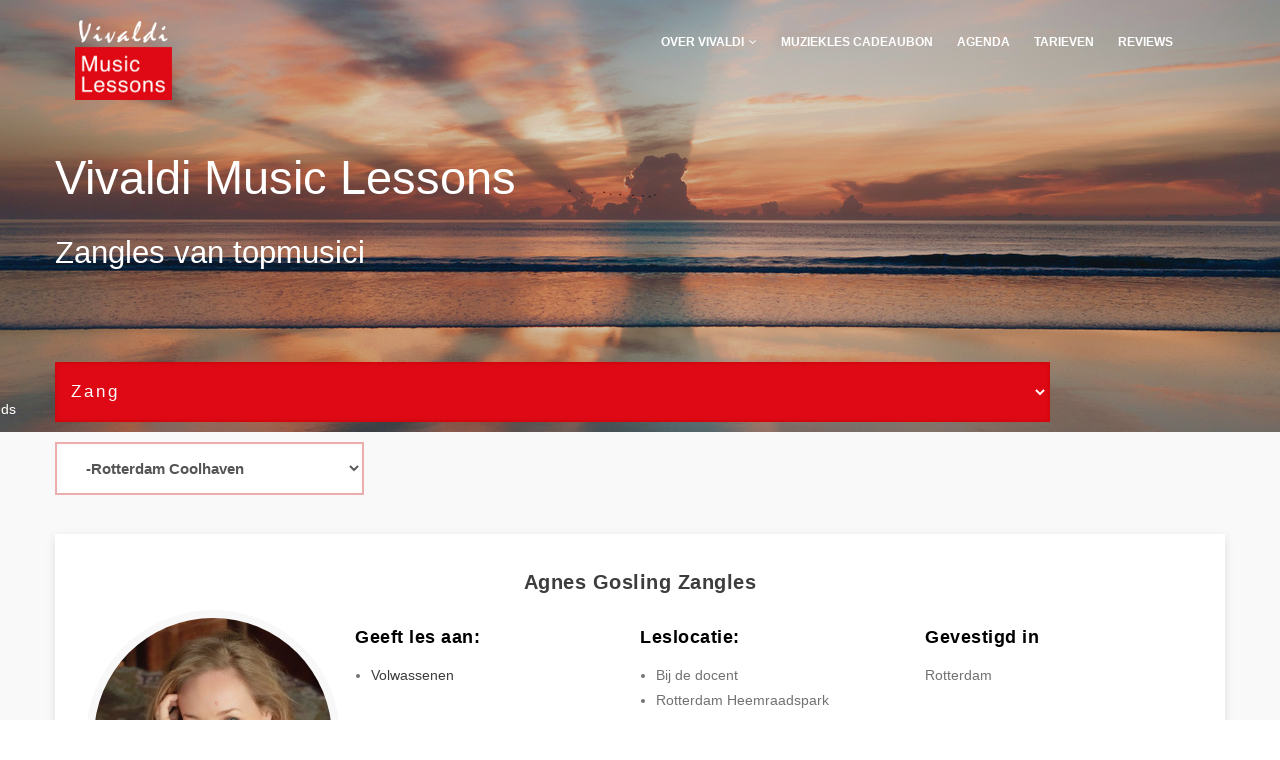

--- FILE ---
content_type: text/html; charset=UTF-8
request_url: https://vivaldimusiclessons.nl/nl/instrument/zangles/rotterdam-coolhaven
body_size: 21132
content:





<!-- THEME DEBUG -->
<!-- THEME HOOK: 'html' -->
<!-- FILE NAME SUGGESTIONS:
   ▪️ html--instrument--zangles--rotterdam-coolhaven.html.twig
   ▪️ html--instrument--zangles.html.twig
   ▪️ html--instrument.html.twig
   ✅ html.html.twig
-->
<!-- 💡 BEGIN CUSTOM TEMPLATE OUTPUT from 'themes/gavias_kiamo/templates/page/html.html.twig' -->
<!DOCTYPE html>
<html lang="nl" dir="ltr" prefix="og: https://ogp.me/ns#">
  <head> 
    <meta charset="utf-8" />
<script>(function(w,d,s,l,i){w[l]=w[l]||[];w[l].push({'gtm.start':
new Date().getTime(),event:'gtm.js'});var f=d.getElementsByTagName(s)[0],
j=d.createElement(s),dl=l!='dataLayer'?'&amp;l='+l:'';j.async=true;j.src=
'https://www.googletagmanager.com/gtm.js?id='+i+dl;f.parentNode.insertBefore(j,f);
})(window,document,'script','dataLayer','GTM-5WX3ZSPH');
</script>
<link rel="canonical" href="https://vivaldimusiclessons.nl/nl/instrument/zangles/rotterdam-coolhaven" />
<meta name="robots" content="index, follow" />
<meta name="Generator" content="Drupal 11 (https://www.drupal.org)" />
<meta name="MobileOptimized" content="width" />
<meta name="HandheldFriendly" content="true" />
<meta name="viewport" content="width=device-width, initial-scale=1.0" />
<link rel="icon" href="/sites/default/files/favicon%5B1%5D.png" type="image/png" />

    <title>Muziekleraar vinden | Vivaldi Music Lessons</title>
    <link rel="stylesheet" media="all" href="/sites/default/files/css/css_YJwJsvyRh94oKq8Uza1YVTN3oUAAumb766dG3jlnxPU.css?delta=0&amp;language=nl&amp;theme=gavias_kiamo&amp;include=[base64]" />
<link rel="stylesheet" media="all" href="/sites/default/files/css/css_S7Yy5j-jgiNvGlbMsyn71hvdPrGx5Qdyb1uXyt4rq1g.css?delta=1&amp;language=nl&amp;theme=gavias_kiamo&amp;include=[base64]" />
<link rel="stylesheet" media="all" href="//fonts.googleapis.com/css?family=Libre+Baskerville:400,400i" />
<link rel="stylesheet" media="all" href="//fonts.googleapis.com/css?family=Poppins:400,500,600,700" />
<link rel="stylesheet" media="all" href="https://cdnjs.cloudflare.com/ajax/libs/font-awesome/6.5.1/css/all.min.css" />
<link rel="stylesheet" media="all" href="/sites/default/files/css/css_ZSZpsZWxfjzoifkm7k7HR6DOjR70tkuIVRVsAJppG_I.css?delta=5&amp;language=nl&amp;theme=gavias_kiamo&amp;include=[base64]" />


    <script type="application/json" data-drupal-selector="drupal-settings-json">{"path":{"baseUrl":"\/","pathPrefix":"nl\/","currentPath":"instrument\/zangles\/rotterdam-coolhaven","currentPathIsAdmin":false,"isFront":false,"currentLanguage":"nl","civiccookiecontrol_path":"modules\/contrib\/civicccookiecontrol","currentQuery":{"field_leslocatie_target_id":410,"field_muziekinstrument_lessen_target_id":613}},"pluralDelimiter":"\u0003","suppressDeprecationErrors":true,"ajaxPageState":{"libraries":"[base64]","theme":"gavias_kiamo","theme_token":null},"ajaxTrustedUrl":{"\/nl\/muziekleraarvinden":true},"back_to_top":{"back_to_top_button_trigger":100,"back_to_top_speed":1200,"back_to_top_prevent_on_mobile":false,"back_to_top_prevent_in_admin":false,"back_to_top_button_type":"image","back_to_top_button_text":"Naar boven"},"civiccookiecontrol":"{\u0022apiKey\u0022:\u0022efb1299c73f4a35f33eaea1a74d66aa5eb30f798\u0022,\u0022product\u0022:\u0022COMMUNITY\u0022,\u0022logConsent\u0022:false,\u0022consentCookieExpiry\u0022:90,\u0022encodeCookie\u0022:false,\u0022subDomains\u0022:true,\u0022notifyOnce\u0022:false,\u0022rejectButton\u0022:true,\u0022toggleType\u0022:\u0022slider\u0022,\u0022closeStyle\u0022:\u0022icon\u0022,\u0022settingsStyle\u0022:\u0022button\u0022,\u0022initialState\u0022:\u0022OPEN\u0022,\u0022layout\u0022:\u0022SLIDEOUT\u0022,\u0022position\u0022:\u0022LEFT\u0022,\u0022theme\u0022:\u0022LIGHT\u0022,\u0022necessaryCookies\u0022:[],\u0022optionalCookies\u0022:[{\u0022name\u0022:\u0022GTM\u0022,\u0022label\u0022:\u0022Google Tag Manager\u0022,\u0022description\u0022:\u0022\u003Cp\u003EDeze leverancier kan cookies van derden plaatsen.\u003C\/p\u003E\u0022,\u0022cookies\u0022:[\u0022ex. _ga\u0022,\u0022_gid\u0022,\u0022_gat\u0022,\u0022__utma\u0022],\u0022onAccept\u0022:\u0022function(){}\u0022,\u0022onRevoke\u0022:\u0022function(){}\u0022,\u0022recommendedState\u0022:true,\u0022lawfulBasis\u0022:\u0022consent\u0022}],\u0022excludedCountries\u0022:[],\u0022debug\u0022:false,\u0022setInnerHTML\u0022:true,\u0022wrapInnerHTML\u0022:false,\u0022mode\u0022:\u0022GDPR\u0022,\u0022acceptBehaviour\u0022:\u0022all\u0022,\u0022closeOnGlobalChange\u0022:true,\u0022notifyDismissButton\u0022:true,\u0022sameSiteCookie\u0022:true,\u0022sameSiteValue\u0022:\u0022Strict\u0022,\u0022iabCMP\u0022:false,\u0022statement\u0022:{\u0022description\u0022:\u0022Voor onze gedetailleerde privacy verklaring kijk je op: \u0022,\u0022name\u0022:\u0022 Privacyverklaring\u0022,\u0022updated\u0022:\u002212\/10\/2025\u0022,\u0022url\u0022:\u0022https:\/\/vivaldimusiclessons.nl\/nl\/privacyverklaring\u0022},\u0022ccpaConfig\u0022:[],\u0022accessibility\u0022:{\u0022accessKey\u0022:\u0022C\u0022,\u0022overlay\u0022:true,\u0022outline\u0022:true,\u0022disableSiteScrolling\u0022:false},\u0022text\u0022:{\u0022title\u0022:\u0022Deze site gebruikt cookies om informatie op te slaan op uw computer.\u0022,\u0022intro\u0022:\u0022\u003Cp\u003EWij gebruiken de cookies om onze website zo goed en mooi mogelijk aan je te tonen.\u003C\/p\u003E\u0022,\u0022acceptRecommended\u0022:\u0022Aanbevolen instellingen accepteren\u0022,\u0022acceptSettings\u0022:\u0022Ik ga akkoord\u0022,\u0022rejectSettings\u0022:\u0022Ik ga niet akkoord\u0022,\u0022necessaryTitle\u0022:\u0022Noodzakelijke cookies\u0022,\u0022necessaryDescription\u0022:\u0022\u003Cp\u003ENoodzakelijke cookies zorgen voor de basisfunctionaliteit. De website kan niet goed functioneren zonder deze cookies en ze kunnen alleen worden uitgeschakeld via de instellingen van je browser.\u003C\/p\u003E\u0022,\u0022thirdPartyTitle\u0022:\u0022Waarschuwing: sommige cookies vereisen je aandacht.\u0022,\u0022thirdPartyDescription\u0022:\u0022\u003Cp\u003EToestemming voor de volgende cookies kon niet automatisch worden ingetrokken. Gebruik de onderstaande link(s) om dit handmatig te doen.\u003C\/p\u003E\u0022,\u0022on\u0022:\u0022Aan\u0022,\u0022off\u0022:\u0022Uit\u0022,\u0022notifyTitle\u0022:\u0022Jouw keuze met betrekking tot cookies op deze website\u0022,\u0022notifyDescription\u0022:\u0022\u003Cp\u003EWij gebruiken cookies om de functionaliteit van de website te optimaliseren en je de best mogelijke ervaring te bieden.\u003C\/p\u003E\u0022,\u0022accept\u0022:\u0022Ik ga akkoord\u0022,\u0022reject\u0022:\u0022Ik ga niet akkoord\u0022,\u0022settings\u0022:\u0022Cookievoorkeuren\u0022,\u0022closeLabel\u0022:\u0022Sluiten\u0022,\u0022cornerButton\u0022:\u0022Set cookie preferences.\u0022,\u0022landmark\u0022:\u0022Cookie preferences.\u0022,\u0022showVendors\u0022:\u0022Toon leveranciers binnen deze categorie\u0022,\u0022thirdPartyCookies\u0022:\u0022Deze leverancier kan cookies van derden plaatsen.\u0022,\u0022readMore\u0022:\u0022Lees meer\u0022},\u0022branding\u0022:{\u0022fontSizeTitle\u0022:\u0022em\u0022,\u0022fontSize\u0022:\u0022em\u0022,\u0022buttonIconWidth\u0022:\u0022px\u0022,\u0022buttonIconHeight\u0022:\u0022px\u0022,\u0022rejectText\u0022:null,\u0022rejectBackground\u0022:\u0022\u0022,\u0022closeText\u0022:\u0022\u0022,\u0022closeBackground\u0022:\u0022\u0022,\u0022notifyFontColor\u0022:\u0022\u0022,\u0022notifyBackgroundColor \u0022:\u0022\u0022},\u0022locales\u0022:[]}","better_exposed_filters":{"autosubmit_exclude_textfield":false},"gavias_blockbuilder":{"url_edit":"\/nl\/admin\/structure\/gavias_blockbuilder\/edit\/-----"},"views":{"ajax_path":"\/nl\/views\/ajax","ajaxViews":{"views_dom_id:a6a3c2a4c2b6dd72195f0cd9ffb499ee7633d81c185610a7b8497434a4d5bd55":{"view_name":"zoekscherm_instrument_afbeelding","view_display_id":"block_1","view_args":"613","view_path":"\/instrument\/zangles\/rotterdam-coolhaven","view_base_path":null,"view_dom_id":"a6a3c2a4c2b6dd72195f0cd9ffb499ee7633d81c185610a7b8497434a4d5bd55","pager_element":0}}},"user":{"uid":0,"permissionsHash":"a3e5b8333c97d3582553a9779eb735637cfddcd4048aff24d5e62c059d858741"}}</script>
<script src="/core/assets/vendor/jquery/jquery.min.js?v=4.0.0-rc.1"></script>
<script src="/sites/default/files/js/js_0uLSz84LBWbnUodN4Kwkb7RunFHp2CvrYUZXY5ugUYo.js?scope=header&amp;delta=1&amp;language=nl&amp;theme=gavias_kiamo&amp;include=[base64]"></script>


    

          <style type="text/css">
        .follow-your-passion-music-note::before {content: "\266B" !important;font-family: FontAwesome;font-size: 245px;position: absolute;top: -150px;left: 37%;transform: rotate(-15deg);color: rgba(0, 0, 0, 0.1);}*, div, h1, h2, h3, h4, h5, h6, p, span{font-family: 'Open Sans', 'Helvetica Neue', Helvetica, Arial, sans-serif;}#edit-field-muziekinstrument-lessen-target-id--2{margin-top: 30px;margin-bottom: 15px; }@media (min-width: 1200px){.node--type-muzie .individual-teacher-page .breadcrumbs{ height: 460px !important; }.node--type-muzie .individual-teacher-page .breadcrumbs .music-instrument-image .item .bmcrumb{height: 460px !important; }.node--type-muzie .individual-teacher-page .breadcrumbs .music-instrument-image .item .bmcrumb img{height: 100% !important; }}@media (min-width: 768px) and (max-width: 1200px){ .node--type-muzie .individual-teacher-page .breadcrumbs .music-instrument-image .item .bmcrumb img{height: 100% !important; }.node--type-muzie .individual-teacher-page .breadcrumbs{ height: 430px !important; } .node--type-muzie .individual-teacher-page .music-instrument-image .container-teacher {top: -16px !important; }.node--type-muzie .individual-teacher-page .breadcrumbs .music-instrument-image .item .bmcrumb{height: 430px !important; }}@media (min-width: 480px) and (max-width: 768px){ .node--type-muzie .individual-teacher-page .music-instrument-image .container-teacher {top: 0px !important; }}.header-main.gv-sticky-menu{ background-color: transparent;width: 100%; }#header{margin-top: 0px; margin-left: -1px; }#header.header-v1 .header-main{position: absolute; left: 50%; transform: translate(-50%); }.frontpage .body-page .header-v2{ margin-top: 0px !important; }.team-block .team-image::after{ background: none !important; }body.toolbar-fixed .main-page {position: relative;z-index: 0;}header.header-v3 .header-main-inner{ background: transparent; }.gav-help-region{ padding-top: 0px !important; }@media (min-width: 1200px){ #block-gavias-kiamo-taalkeuze-3 {display:none;} .header-v1 .header-main-inner .row{ max-width: 1200px;width: 100%;}.breadcrumbs{ height: 60vh !important;position: relative; }}@media (max-width: 1200px){.taalkeuze-block-nonhomepage{ width: 970px !important; } .header-v1 .sticky-wrapper .header-main .container .header-main-inner .row{width: 100%;max-width: 1200px;}}.header-v1 .sticky-wrapper .header-main .container .header-main-inner .row{height: auto; position: static;max-width: 1200px; width: 100%;}.header-v1 .sticky-wrapper .header-main .container .header-main-inner .row.breadcrumbs .music-instrument-image{ width: 100%; }header.header-v1 .gva-search-region .icon {color: white; }.breadcrumbs .music-instrument-image .item .views-field-name{ position: absolute;max-width: 1200px; padding-left: 15px;padding-right: 15px;width: 100%; top: 200px;left: 50%; transform: translate(-50%); }@media (max-width: 1200px){ .hhome .bb-inner .bb-container .row .row-wrapper, .node--type-muzie .music-instrument-image .container-teacher{ width: 970px !important; } .node--type-muzie .team-image{width: 35% !important;} .node--type-muzie .container-teacher .container-teacher-text{width: 50% !important;}}@media (max-width: 1024px) { .music-instrument-image .views-field-name{ top: 130px !important;max-width: 750px !important; }.node--type-muzie .taalkeuze-block-nonhomepage{ top: 340px !important;} .music-instrument-image .views-field-name .field-content{font-size: 22px;} .breadcrumbs .music-instrument-image .bmcrumb img{height: 390px !important;} .breadcrumbs .music-instrument-image .team-block img{height: 210px !important;width: 210px; top: 3vw;}.taalkeuze-block-nonhomepage{ top:381px !important; }.node--type-muzie .bmcrumb{ height: 390px !important;} .node--type-muzie .team-image{width: 30% !important; position: relative } .node--type-muzie .container-teacher-text{width: 70% !important;}}@media (max-width: 768px) {.node--type-muzie .container-teacher .container-teacher-text{ width: 68% !important;}.node--type-muzie .container-teacher .team-image img{ max-width: 185px !important;height: auto !important; } .container-teacher-text .bmtcrumb-subtitle h3{ font-size: 16px !important; }.container-teacher-text .bmtcrumb-title h1{ font-size: 30px !important;} .music-instrument-image .views-field-name{ top: 110px !important; } .breadcrumbs .music-instrument-image .bmcrumb img{height: 400px !important;} .button-group{ gap: 18px;display: flex;flex-direction: column; }}@media (max-width: 500px) {.node--type-muzie .team-image{ width: 40% !important;}.breadcrumbs .music-instrument-image .item img{min-height: 100px;} .container-teacher-text .bmtcrumb-subtitle h3 {font-size: 13px !important;}.container-teacher-text .bmtcrumb-title h1 {font-size: 20px !important;}}@media (max-width: 400px) {.node--type-muzie .container-teacher .team-image{ }.node--type-muzie .container-teacher .container-teacher-text{ width: 100% !important;}}#edit-field-muziekinstrument-lessen-target-id--2{ width: 100%;}@media (min-width: 180px) and (max-width: 990px){ #edit-field-muziekinstrument-lessen-target-id--2{width: 78% !important;}}.path-instrument .music-instrument-image .item .field-content, .path-instrument .music-instrument-image .item .field-content img, .path-instrument .breadcrumbs{}body.node--type-muzie .breadcrumbs .music-instrument-image .item .bmcrumb img{ height: 100% !important; }.breadcrumbs .music-instrument-image .item img{height: 60vh !important;background: no-repeat center center; object-fit: cover; }.breadcrumbs .music-instrument-image .item .views-field-name span.field-content, .breadcrumbs .music-instrument-image .item .views-field-name span.field-content a, span.les{ color: white;font-size: calc(12px + 1.5vw) !important; }.breadcrumbs .music-instrument-image img{ width: 100%; }#block-mainnavigation .gva-navigation ul.gva_menu li a{color: white; }#block-mainnavigation .gva-navigation ul.gva_menu .sub-menu li a { color: black; }.hhome{ height: 1708px;width: 100%;overflow: hidden; }.hhome img{ height: 100%;width: 100%;object-fit: cover; }.vivaldi-music-lessons, span.instrument-output a{ font-size: calc(28px + 1.5vw) !important;}@media (max-width: 1024px) {.vivaldi-music-lessons, span.les, span.instrument-output a{font-size: calc(15px + 1.5vw) !important; }}.hhome .bb-container .row .row-wrapper{max-width: 1200px; margin: 0 auto; }ul.links{ margin-bottom: -17px;margin-left: -160px;padding-left: 0px !important;padding-right: 0px;padding-top: 8px;padding-bottom: 0px;display: flex;flex-direction: row;justify-content: center;background-color: white;list-style: none;gap: 12px;height: 60px;width: 152px; position: absolute;bottom: 0 !important; }@media (max-width: 768px) and (min-width: 480px){.taal-language-positioning .language-switcher-language-url ul.links{ margin-bottom: 362px !important; }}.body-page .header-main .header-inner .gva-offcanvas-mobile.show-view{ height: 100vh !important; }.formfront form > * {display: none; }select#edit-field-muziekinstrument-target-id.form-select, .formfront .form-item-field-muziekinstrument-lessen-target-id {display: block;}select#edit-field-muziekinstrument-target-id.form-select, .formfront .form-item-field-muziekinstrument-lessen-target-id *{display: inline-block;max-width: 1200px;width: calc(100% - 14px) !important;background-color:#de0914 ;color: #fff;height: 60px;font-size: 1.2em;font-weight: 600;#position: absolute;letter-spacing: 3px;margin-bottom: 16px; cursor:pointer;}select#edit-field-muziekinstrument-target-id.form-select, .formfront .form-item-field-muziekinstrument-lessen-target-id *:hover{background-color:#c20101;}.hhome{margin:-20px 0 0 0;}.hheight{min-height:220px;}.hsub {min-height:480px;margin:-20px 0 0 0;}#edit-field-muziekinstrument-target-id.subbot {top: 200px;margin-left:25%;margin-right:25% ;}.headerf {margin-top:-200px;}.vhome{padding:20% 0 20% 0;min-height:480px;}.padding10 {padding:15px;}.widget.gsc-heading .title {font-weight: 600;margin: 0;position: relative;color: #000;font-size: 30px;padding-bottom: 8px; margin-bottom: 10px;text-transform: uppercase;}.formfront > #edit-field-muziekinstrument-target-id, .formfront > #edit-field-muziekinstrument-lessen-target-id{max-width: 1200px;width: 100%;background-color: red;color: #fff;height: 60px;font-size: 1.7em;font-weight: 600;position: absolute;top: 50px;letter-spacing: 3px;}#edit-field-profiel-titel-wrapper .form-item,#edit-field-voornaam-wrapper .form-item,#edit-field-tussenvoegsel-wrapper .form-item,#edit-field-achternaam-wrapper .form-item,#edit-field-adres-en-huisnummer-wrapper .form-item,#edit-field-postcode-wrapper .form-item,#edit-field-woonplaats-wrapper .form-item,#edit-field-provincie-wrapper .form-item,#edit-field-e-mailadres-wrapper .form-item {display: grid;grid-template-columns: 200px 1fr;gap: 10px;align-items: center;margin-bottom: 10px;}#edit-field-profiel-titel-wrapper label,#edit-field-voornaam-wrapper label,#edit-field-tussenvoegsel-wrapper label,#edit-field-achternaam-wrapper label,#edit-field-adres-en-huisnummer-wrapper label,#edit-field-postcode-wrapper label,#edit-field-woonplaats-wrapper label,#edit-field-provincie-wrapper label,#edit-field-e-mailadres-wrapper label {text-align: left;}#edit-field-profiel-titel-wrapper input,#edit-field-voornaam-wrapper input,#edit-field-tussenvoegsel-wrapper input,#edit-field-achternaam-wrapper input,#edit-field-adres-en-huisnummer-wrapper input,#edit-field-postcode-wrapper input,#edit-field-woonplaats-wrapper input,#edit-field-provincie-wrapper input,#edit-field-e-mailadres-wrapper input {width: 100%;}.profile-muziekdocent-edit-form.profile-form {background-color: #f5f5f5; padding: 10px;border-radius: 6px; }.profile-muziekdocent-edit-form.profile-form details > summary {background-color: #cd2122; color: white; padding: 10px;cursor: pointer;position: relative;list-style: none;margin: 0 0 10px 0;}.profile-muziekdocent-edit-form.profile-form details > summary::after {content: "▼";position: absolute;right: 15px;font-size: 14px;transform: translateY(-50%);top: 50%;}.profile-muziekdocent-edit-form.profile-form details[open] > summary::after {content: "▲";}body div.body-page {background-color: #f9f9f9;}.zoekoverzicht {background-color: #fff;color: inherit;box-shadow: 0 3px 10px rgba(0, 0, 0, 0.1);margin: 30px 0;padding: 20px;}.zoekoverzicht::after {content: "";display: table;clear: both;}.zoimage {text-align:center;}.zoimage img {border-radius: 50%;margin: 0 40px 0 0;}.zoekoverzicht .kolom-afbeelding img{ margin: 0 auto;max-height: 254px;min-height: 254px;min-width: 254px; }@media (max-width: 768px) { .zoekoverzicht .kolom-afbeelding{width: 100%;} .zoekoverzicht .kolom-afbeelding img{ margin: 0 auto;max-height: 150px;min-height: 150px;min-width: 150px; } .rij-3 a.icon-btn-left:nth-of-type(1){left: 0% !important;}}.mega-icon {content: "\f001";font-family: FontAwesome;font-size: 600px;position: absolute;top: -350px;left: 17%;transform: rotate(-15deg);color: rgba(0, 0, 0, 0.1);}.mega-icon {overflow: hidden;position: relative;}blockquote {padding: 12.5px 25px;margin: 0 0 25px;font-size: 17.5px;border-left: 8px solid #de0914;}.post-content {padding: 20px 20px;}.primage img {border-radius: 50%;border: 5px solid white;}.prtitel{color:#fff;margin:0;}.prpunch{color:#fff;font-size:16px;margin: -25px 0 0 0;}.headerf > .sub-title > span {font-size: 18px;color: #fff;}.responsive-tabel {width: 100%;box-sizing: border-box;padding: 10px;}.rij-2 {display: flex;flex-wrap: wrap;gap: 5px;}.kolom {box-sizing: border-box;flex: 1 1 calc((100% - 15px) / 4); min-width: 120px;}.path-instrument .zoekoverzicht .kolom-afbeelding img {max-width: 100%;height: auto !important;display: block;border-radius: 50%;border: 8px solid #f8f8f8;}@media (max-width: 768px) {.kolom-afbeelding {flex: 1 1 100%;}.kolom:not(.kolom-afbeelding) {flex: 1 1 calc((100% - 10px) / 3); } .kolom-afbeelding img {margin: 0 25%;}.hhome .row-wrapper .gsc-column .column-inner .column-content-inner .widget.gsc-heading.style-4{max-width: 1200px !important; text-align: left; float: none; display: block; width: 100%position: static;} #block-gavias-kiamo-content .hhome, #block-gavias-kiamo-content .hhome .bb-container{height: 400px !important;} select#edit-field-muziekinstrument-target-id.form-select, .formfront .form-item-field-muziekinstrument-lessen-target-id * { font-size: 0.9em;margin: 0 0 16px0;}}@media (max-width: 500px) {.rij-2 {flex-direction: column;}.kolom-afbeelding img {margin: 0 25%;}.kolom {flex: 1 1 100%;}}.gallery-item {box-shadow: 0 3px 10px rgba(0,0,0,0.1); height: 400px; position: relative;width: 100%;overflow: hidden;margin-bottom: 16px; }.gallery-item-image img {width: 100%;height: 100%;object-fit: cover;transition: transform 0.3s ease; display: block; }.gallery-item-image:hover img { transform: scale(1.05); }.gallery-item-white-box {flex-direction: column; position: absolute;width: 80%;height: 65%;top: 64%;overflow: hidden; left: 50%;background-color: white; transform: translate(-50%, -50%);padding: 1em;box-sizing: border-box;z-index: 2;display: flex;justify-content: flex-start;}.gallery-item-title a{font-size: 15.5px; font-weight: 800; }.gallery-item-summary, .gallery-item-summary h2{ font-size: 14px;font-weight: 200; }.gallery-item-summary{padding-top: 8px; }.path-instrument [id^="edit-field-muziekinstrument-lessen-target-id"] {background-color:#de0914 ;color: white;width: 85%;height: 60px;font-size: 1.2em;letter-spacing: 3px;padding-right: 14px;margin-top: 25px; }@media (min-width: 1200px){.path-instrument [id^="edit-field-muziekinstrument-lessen-target-id"] {margin-top: 25px;}}.path-instrument [id^="edit-field-muziekinstrument-lessen-target-id"]:hover {background-color:#c20101 ;cursor:pointer;}.path-instrument .form-item-field-muziekinstrument-lessen-target-id{ margin-top: -95px; }.red-quote-music-note{ position: relative;overflow: hidden;min-height: 300px;background-color: red;color: white; }.red-quote-music-note::before{content: "\f001";font-family: "FontAwesome";font-weight: 900;position: absolute;font-size: 400px;color: rgba(255, 255, 255, 0.05);top: 50%;left: 50%;transform: translate(-50%, -50%) rotate(-20deg);z-index: 0;background-color: red; }.rij-3 {float:right;}.frontcar img {border-radius: 50%;object-fit: cover;}.frontcar .team {text-align: center;}.frontcar .item::before,.frontcar .item::after,.frontcar .team-image a::before,.frontcar .team-image a::after {content: none !important;background: none !important;}.frontcar .item,.frontcar .team-image a {opacity: 1 !important;filter: none !important;}.rij-3 a.icon-btn-left:nth-of-type(1) { background-color: white;border-radius: 0px;color: #333;box-shadow: none;border: 1px solid #ccc;left: -4%; }.rij-3 a.icon-btn-left:nth-of-type(2) {border-radius: 0px; background-color: #de0914; box-shadow: none; border: 1px solid #c50812; }.translate-block-config-builder{ height: 200px;border: 2px solid red;position: relative; width: 100%;display: flex;flex-direction: row;justify-content: end; }.translate-block-config-builder .translate-block-container{ position: absolute;bottom: 0; }.language-switcher-language-url .links li.is-active{background-color: #f9f9f9; padding-left: 8px; padding-right: 8px;padding-top: 5px;margin-top: -7px; border-top: 2px solid red;}.language-switcher-language-url .links li.is-active a {color: black; }.language-switcher-language-url .links li{}.language-switcher-language-url .links{background-color: transparent; }.language-switcher-language-url .links a{ color: white; }.hhome .bb-container .row-wrapper{ position: absolute;left: 50%; transform: translate(-50%); top: 45%; }.hhome, .hhome .bb-container{height: 60vh !important;min-height: 375px !important; }.hhome, .hhome .bb-inner .bb-container{ position: relative; }.hhome .bb-container .row-wrapper{ position: absolute;left: 50%;transform: translate(-50%); }.hhome .bb-inner{ padding-top: 0px !important; }.hhome .bb-inner .row .row-wrapper{ max-width: 1200px;width:100%;position: absolute;bottom: 0;display: flex;flex-direction: column;justify-content: end; }.hhome .bb-inner .row .row-wrapper.gsc-column:nth-of-type(3){ border: 3px solid grey; }.block-views-exposed-filter-blockmuziekleraar-vinden-vind-een-les{ display: flex;flex-direction: column;height: 80px;position: relative; }#language-select{max-width: 1200px; width: 100%; display: flex; justify-content: end; }.hhome .row-wrapper .gsc-column .column-inner .column-content-inner .widget.gsc-heading.style-4{ max-width: 1200px !important;text-align: left; }.hhome .row-wrapper .gsc-column .column-inner .column-content-inner .title-desc{ max-width: 1200px !important; }.node--type-muzie #block-gavias-kiamo-content .node__title{display: none; }.form-item-telefoon{ width: 100%;box-sizing: border-box;display: block !important; }.form-item-telefoon input{ width: 100%; }.field--name-field-inhoud,.reviews-block-teacherpage, .opmerking-block-teacherpage{ display: none; }.nav-teacherpage{ display: flex;flex-direction: column; }.reviews-block-teacherpage, .opmerking-block-teacherpage, .node--type-muzie .field--name-field-inhoud, .form-teacherpage-cadeaubon, .block-views-blockreviews-muziekdocent-info, .blok-proefles-aanvragen-docentpagina, .paragraph.paragraph--type--tarieven.paragraph--view-mode--default, .block-teacherpage-tarieven-set{box-shadow: 0 3px 10px rgba(0,0,0,0.1); padding: 15px; background-color: white; }.field--name-field-in-de-buurt-van field--type-entity-reference{ border: 3px dashed green; }.opmerking-block-teacherpage #block-gavias-kiamo-formulier-3 .webform-submission-muziekles-cadeaubon-form .js-form-item label.js-form-required{ width: 150px; }.node--type-muzie .bmcrumb{ height: 60vh;overflow: hidden; }.node--type-muzie .team-image img{border: 3px solid white;border-radius: 100%; max-height: 280px; max-width: 280px; width: 100%; height: auto !important; position: absolute;}.node--type-muzie .container-teacher-text{ width: 63%; }.node--type-muzie .team-image{width: 25%; position: relative; }.node--type-muzie .bmtcrumb{ max-width: 1200px;width: 100%;margin-left: auto;margin-right: auto; }.node--type-muzie .music-instrument-image .container-teacher{ max-width: 1200px;padding-left: 15px;padding-right: 15px;width: 100%;display: flex;flex-direction: row;position: relative;margin-top: -165px;left: 50%;transform: translateX(-50%); }.bmtcrumb-title h1, .bmtcrumb-subtitle h3{ color: white !important; }.bmtcrumb-title h1{ font-size: 38px; }.bmtcrumb-subtitle h3{ font-size: 20px;font-weight: 200; }@media (max-width: 1200px) and (min-width: 992px){ .hhome .bb-inner .bb-container .row .row-wrapper, .node--type-muzie .music-instrument-image .container-teacher, .taalkeuze-block-nonhomepage, .breadcrumbs .music-instrument-image .item .views-field-name { width: 970px; }}@media (max-width: 992px) and (min-width: 769px){ .hhome .bb-inner .bb-container .row .row-wrapper, .node--type-muzie .music-instrument-image .container-teacher, .taalkeuze-block-nonhomepage{ width: 750px !important; }.container-teacher-text .bmtcrumb-subtitle h3{ font-size: 14px !important;font-weight: 600 !important; }.node--type-muzie .container-teacher-text{width: 50% !important; }}@media (min-width: 992px) {[id^="edit-field-leslocatie-target-id"] {margin-bottom: 16px;} .node--type-muzie .teacherpage-block-small-screen .nav-teacherpage{display: none !important; } .node--type-muzie .main-page .content{margin-top: 0px !important; # z-index: 10000; position: relative; }}@media (max-width: 992px) {.form-item-field-muziekinstrument-lessen-target-id{ width: 100%;}#edit-field-muziekinstrument-lessen-target-id--2 {width: 100% !important;}.node--type-muzie .container .content-main-inner{margin-top: 75px !important; } .node--type-muzie .sidebar-left .nav-teacherpage{ display: none !important;}.teacherpage-block-small-screen .nav-teacherpage{ display: flex;flex-direction: row !important;justify-content: flex-start;flex-wrap: wrap;} .breadcrumbs .music-instrument-image .item .views-field-name{top: 200px !important; }.site-branding-logo img{ position: relative !important;z-index: 100 !important; }.teacherpage-block-small-screen{ margin-bottom: 16px !important;}#views-exposed-form-muziekleraar-vinden-vind-een-les{ display: flex;flex-direction: column;gap: 10px;flex-wrap: wrap; }}@media (max-width: 768px)and (min-width: 240px){ .hhome .bb-inner .bb-container .row .row-wrapper, .node--type-muzie .music-instrument-image .container-teacher, .taalkeuze-block-nonhomepage{max-width: 100% } .node--type-muzie {width: 100% !important;} .node--type-muzie .music-instrument-image .container-teacher{ bottom:0; }}@media (max-width: 600px){ .mobhid{margin-top: 30px !important; } .breadcrumbs .container-teacher .team-image img{ max-width: 132px !important;top: 35%; } .container-teacher-text .bmtcrumb-title h1{ }}@media (min-width: 992px){ .node--type-muzie .sidebar-left{ right: 76.6% !important; }.node--type-muzie .content-main-inner .col-md-4{ width: 22.33% !important; }.node--type-muzie .content-main-inner .main-content.col-xs-12.col-md-8.col-md-push-4.sb-l{width: 77.66% !important; }.node--type-muzie .content-main-inner .row .col-md-push-4{ left: 22.33% !important; }.node--type-muzie .content-main-inner .form-teacherpage-cadeaubon .row .col-md-4{ width: 44% !important; }.node--type-muzie .content-main-inner .form-teacherpage-cadeaubon .row .col-lg-8{width: 55.6% !important; }} .taalkeuze-block-nonhomepage{ z-index: 10;bottom: 0px;position: absolute;left: 50%;transform: translate(-50%);max-width: 1200px;width: 100%; display: flex;flex-direction: row;justify-content: end;margin-bottom: 0px; }select#edit-field-muziekinstrument-target-id.form-select{margin-bottom: 50px; }.responsive-tabel .rij a.icon-btn-left.btn-outline::before {font-family: "Font Awesome 6 Free";content: "\f129"; font-weight: 900;margin-right: 8px;color: black;}.field-title-teacher-page-info{ font-size: 15px;font-weight: bold;color: black; }.field-title-in-de-buurt-van, .contact-teacher-page-info{font-weight: 400; font-size: 24px; font-family: 'Open Sans', 'Helvetica Neue', Helvetica, Arial, sans-serif;}.flex-container-teacher-page-row{display: flex; flex-direction: row; gap: 20%; }.flex-container-teacher-page-column{width: 200px; }.red-btn{ background-color: red;color: white;padding: 15px;letter-spacing: 1px; }.letter-icon::before {font-family: "Font Awesome 6 Free"; content: "\f0e0"; font-weight: 900; margin-right: 0.5em;display: inline-block;}.home-icon::before{font-family: "Font Awesome 6 Free"; content: "\f015"; font-weight: 900; margin-right: 0.5em;display: inline-block;}.node--type-muzie .container .content-main-inner{ margin-top: 125px; }ul.nav-teacherpage li a.active{ border-bottom: 1px solid #CD2122; }.navigation .gva_menu > li > a:hover{color: red !important; border-bottom: 1px solid #cd2122 !important; }.navigation .gva_menu > li > a:hover, .navigation .gva_menu > li > a:after, .navigation .gva_menu > li:active {border-bottom: 1px solid #CD2122 !important; }.node--type-muzie ul.nav-tabs > li > a {padding: 6px 12px!important;}.field.field--name-field-leslocatie.field--type-entity-reference.field--label-above, .field field--name-field-leslocatie.field--type-entity-reference field--label-above{ display: none; }.form-teacherpage-cadeaubon .js-form-required.form-required{ width: 100%; }.form-teacherpage-cadeaubon .form-text.required, .form-teacherpage-cadeaubon .form-email.required, .form-teacherpage-cadeaubon .form-tel.required, .form-teacherpage-cadeaubon .form-textarea{ width: 100%; margin-bottom: 8px;}.node--type-muzie #footer{ margin-top: 16px; }.node--type-muzie .content-main #block-gavias-kiamo-content .widget.gsc-heading{display: none; }.form-teacherpage-cadeaubon.gbb-row.bg-size-cover .bb-inner{ padding-top: 0px; }.toolbar-icon-11.layout-no-sidebars.wide.not-preloader.logged-in.path-instrument.toolbar-tray-open.toolbar-fixed.toolbar-vertical #content .container .content-main-inner .row{ display: flex;flex-direction: column; }.find-teacher-search-form{display: inline; }.form-item-field-leslocatie-target-id label{display: block;width: 100%;padding: 15px 0px 0px 0px;margin-bottom: 25px;font-size: 21px;line-height: inherit;color: #333333;border: 0;border-bottom: 1px solid #e5e5e5;font-weight: 200; }.toolbar-icon-11.layout-no-sidebars.wide.not-preloader.logged-in.path-instrument.toolbar-tray-open.toolbar-fixed.toolbar-vertical #content .container .content-main-inner .row .sidebar-left{ order: 1;}.toolbar-icon-11.layout-no-sidebars.wide.not-preloader.logged-in.path-instrument.toolbar-tray-open.toolbar-fixed.toolbar-vertical #content .container .content-main-inner .row #page-main-content{order: 2; }.field--name-field-contact-aanmaken .field__label{display: none !important; }.rij.rij3{ display: flex; }.fa-info-circle, .fa-envelope{ margin-right: 8px; }.muziekinstrument-keuze-form{border: 1px dark solid red; font-size: 21px; color: #333333; font-weight: 200; margin-bottom: 20px; border-bottom: 1px solid #e5e5e5; }.path-instrument .main-page .content-main-inner .row #edit-field-leslocatie-target-id--2{max-width: 100%; width: 100%; }.js-form-item-field-geeft-les-aan-target-id, .form-item-field-muzieklessen-voor-target-id{ display: flex;flex-direction: column;border: 1px solid dark red !important; }#edit-field-geeft-les-aan-target-id--2, #edit-field-muzieklessen-voor-target-id--2{ min-height: 50px !important;margin-bottom: 6px; }#block-gavias-kiamo-zichtbaarformuliermuziekleraar-vindenvind-een-les .content.block-content #views-exposed-form-muziekleraar-vinden-vind-een-les .form-item .form-item__label{ width: 100%; }@media (max-width: 992px){.path-instrument .main-page .content-main-inner .row{ display: flex;flex-direction: column; }.path-instrument .main-page .content-main-inner .row .sidebar-left{order: 1; }.path-instrument .main-page .content-main-inner .row #page-main-content{ order: 2; }.path-instrument .main-page .content-main-inner .row .sidebar-left #edit-actions--3{ display: flex;flex-direction: column;justify-content: end; margin-bottom: 5px; }}.js-form-item.form-item.js-form-type-select.form-item-field-geeft-les-aan-target-id.js-form-item-field-geeft-les-aan-target-id label, .js-form-item.form-item.js-form-type-select.form-item-field-muzieklessen-voor-target-id.js-form-item-field-muzieklessen-voor-target-id label{ font-size: 21px;font-weight: 200;border-bottom: 1px solid #e5e5e5;color: black; }.prijs-op-aanvraag, .contact-header-teacherpage, .contact-teacher-page-info{ font-size: 24px;font-weight: 400; }.contact-header-teacherpage{border-bottom: 1px solid #de0914; }.container-contact-teacherpage{display: flex; gap: 20px; }.contact-proefles-xx, .contact-cadeaubon-xx, .button-group a.nav-link{color: #fff;background-color: #de0914;border-color: #c50812;margin-top: 8px; padding: 10px; text-transform: uppercase;}.path-node .hheight{height: 0px; min-height: 0px !important; }#gallery-push-down{ margin-top: 50px !important; }.height-fifty-px{height: 25px; }.hover-red {color: #333333;text-decoration: none;transition: color 0.2s ease;}.hover-red:hover {color: red;}.light-grey-block{background-color: #f9f9f9;}.light-grey-block .js-form-item-email, .light-grey-block .form-item-achternaam, .light-grey-block .js-form-item-voornaam, .light-grey-block .js-form-item-telefoon, .light-grey-block .js-form-item-adres, .light-grey-block .radios--wrapper.fieldgroup.form-composite.webform-composite-visible-title, .light-grey-block .js-form-item-vraag-opmerking, .light-grey-block .js-form-item-voornaam-van-de-ontvanger, .light-grey-block .js-form-item-voornaam-van-de-ontvanger, .light-grey-block .js-form-item-woonplaats, .light-grey-block .js-form-item-postcode, .light-grey-block .js-form-item-blijf-op-de-hoogte-over-vivaldi-music-lessons{padding-left: 16px; }.light-grey-block #edit-actions-submit{ margin-left: 16px;margin-bottom: 16px; }.light-grey-block h2.block-title{ display: none; }.title-block-cadeaubon{padding: 0px; margin-bottom: 0px; }.container-proefles-aanvragen .bb-inner{padding-top: 0px; }.class-blog-carousel .gallery-item{ word-break: break-word; }@media (max-width: 768px){ .class-blog-carousel .views-col.col-1.col-lg-4.col-md-4.col-sm-4.col-xs-12, .class-blog-carousel .views-col.col-2.col-lg-4.col-md-4.col-sm-4.col-xs-12, .class-blog-carousel .views-col.col-3.col-lg-4.col-md-4.col-sm-4.col-xs-12{width: 100% !important;}.class-blog-carousel .gallery-item{height: 375px;}}@media (min-width: 1200px){.breadcrumbs .music-instrument-image .item .views-field-name { margin-top: -100px !important;line-height: 75px; }.path-instrument .views-exposed-form.bef-exposed-form.contextual-region.formfront.block.block-views.block-views-exposed-filter-blockmuziekleraar-vinden-vind-een-les.no-title{top: -150px; max-width: 1200px; width: 100%;padding-left: 14px; padding-right: 14px; margin: 0 auto;} .path-instrument .music-instrument-image .views-field-name{margin-top: -60px !important; }}@media (min-width: 992px) and (max-width: 1200px){.path-instrument .views-exposed-form.bef-exposed-form.contextual-region.formfront.block.block-views.block-views-exposed-filter-blockmuziekleraar-vinden-vind-een-les.no-title{width: 60%; top: -150px; width: 970px; padding-left: 14px; margin: 0 auto;} .path-instrument .music-instrument-image .views-field-name{margin-top: -60px !important; }}@media (min-width: 768px) and (max-width: 1024px){.path-instrument .views-exposed-form.bef-exposed-form.contextual-region.formfront.block.block-views.block-views-exposed-filter-blockmuziekleraar-vinden-vind-een-les.no-title{width: 60%; top: -150px; max-width: 750px; width: 100%; padding-left: 14px; margin: 0 auto;} .path-instrument .music-instrument-image .views-field-name{margin-top: -60px !important;}}@media (max-width: 768px){.path-instrument .views-exposed-form.bef-exposed-form.contextual-region.formfront.block.block-views.block-views-exposed-filter-blockmuziekleraar-vinden-vind-een-les.no-title{width: 60%; top: -150px; max-width: 750px; width: 100%; padding-left: 14px; padding-right: 14px; margin: 0 auto;} .path-instrument .music-instrument-image .views-field-name{margin-top: -60px !important;}}#edit-field-muziekinstrument-lessen-target-id--2{ background-color: #de0914; color: white; width: 85%; height: 60px;font-size: 1.2em;letter-spacing: 3px; padding-right: 14px; }.path-instrument #edit-field-muziekinstrument-lessen-target-id--2{ background-color: #de0914; color: white; width: 85%; height: 60px;font-size: 1.2em;letter-spacing: 3px; padding-right: 14px; }.fw-before-content div{max-width: 1200px; width: 100%;margin: 0 auto; }@media (min-width: 992px) and (max-width: 1200px){ .fw-before-content div{max-width: 970px; width: 100%;}.path-instrument #edit-field-muziekinstrument-lessen-target-id--2 { width: 82% !important; }}@media (min-width: 768px) and (max-width: 992px){ .fw-before-content div{max-width: 750px; width: 100%;}.path-instrument #edit-field-muziekinstrument-lessen-target-id--2 { width: 77% !important; }}@media (max-width: 768px){ .path-instrument #edit-field-muziekinstrument-lessen-target-id--2 { width: 98% !important; }}.fw-before-content{ #margin-top: -130px; }.path-instrument .js-form-item-field-leslocatie-target-id{ margin-top: 20px !important; }.path-instrument #edit-actions--3{ margin-top: 8px !important;}.block-title-twig span{ font-size: 14px; }.block-title-twig:after{content: '';width: 60px;height: 2px;background: #CD2122;position: absolute;bottom: 0;left: 0;z-index: 1;}@media (min-width: 992px) and (max-width: 1200px){ .hhome .row-wrapper .gsc-column .column-inner .column-content-inner .widget.gsc-heading.style-4 .title{margin-bottom: -20px; }.hhome .row-wrapper .gsc-column .column-inner .column-content-inner .widget.gsc-heading.style-4 .title-desc{margin-bottom: 40px; }}.center {text-align:center;}.center img{border-radius:50%;;}header.header-v2 .navigation .gva_menu > li > a:before { background: none !important; }.path-instrument #edit-field-leslocatie-target-id--2 {padding-left: 25px; padding-right: 25px; padding-top: 15px; padding-bottom: 15px; border: 1px solid #333333; font-size: 14px; text-transform: uppercase; letter-spacing: 1px; font-weight: 800; }.find-teacher-search-page #views-exposed-form-muziekleraar-vinden-vind-een-les #edit-submit-muziekleraar-vinden--2{ display: none; }.cadeaubon-bestellen-cadeaubon-page, .cadeaubon-text-page{padding: 10px; }.cadeaubon-bestellen-cadeaubon-page #edit-field-muziekinstrument-lessen-target-id--2, .cadeaubon-bestellen-cadeaubon-page #edit-field-woonplaats-target-id--2{ width: 100%; }.cadeaubon-bestellen-cadeaubon-page #edit-field-woonplaats-target-id--2{ margin-bottom: 5px; }.node--type-page .cadeaubon-text-page h3{ margin-top: 6px !important;text-transform: uppercase;font-weight: 600;font-size: 14px; }a.icon-btn-left.btn-theme.btn-proefles{ border-radius: 0px;}@media (min-width: 1200px){.cadeaubon-text-page .zoekoverzicht .responsive-tabel .rij .kolom-afbeelding img{min-width: 340px;min-height: 340px; }}.revheader.item{ background-color: white;margin-top: 24px;box-shadow: 0 3px 10px rgba(0, 0, 0, 0.1);padding: 15px 30px 0 20px; border-left-color: #de0914;}.revheader.item .reviewo.review{ border-left: 5px solid #de0914;padding-left: 15px; }.revheader.item .reviewo.review h2{color: #555 !important; font-style: italic; font-weight: 400; }.review-page-list h3{ margin-top: 50px;color: #555;font-family: 'Open Sans', 'Helvetica Neue', Arial, sans-serif; font-weight: 400; }th {background-color: #de0914;color: #fff;}.docentmenu {background-color:#f1f1f1;padding:10px;}.docentmenu.navigation .gva_menu {float: left !important;}.user-register-form, .user-form, #views-exposed-form-user-admin-people-page-1, #views-exposed-form-content-page-1,#node-muzie-form,#node-muzie-edit-form {padding: 20px !important;background-color: #86ef0c21;margin:0 0 40px 0; box-shadow: 0 2px 4px rgba(0, 0, 0, 0.1); }.menu--mijnaccount.navigation .gva_menu a{background-color:#de0914;color:#fff;padding:20px;}.menu--mijnaccount.navigation .gva_menu a:hover{background-color:#fff;color:#de0914;padding:20px;}.menu--mijnaccount.navigation .gva_menu {margin: 0 0 30px 0;}.dropbutton-widget {background-color: #fff;padding: 3px;box-shadow: 0 2px 4px rgba(0, 0, 0, 0.1); }@media (max-width: 600px){a.title-item-break-line{ text-align: center;display: block !important; } .node--type-muzie .container-teacher .container-teacher-text{ width: 100% !important; } .node--type-muzie .bmtcrumb h1, .node--type-muzie .bmtcrumb h3{text-align: center;color: #555 !important; }.rij-2, .rij-3{text-align: center; }.rij-2 ul li{ list-style:none;} .node--type-muzie .bmtcrumb h3{ font-size: 15px !important;}.node--type-muzie .music-instrument-image .container-teacher{gap: 185px;display: flex; flex-direction: column; }.node--type-muzie .team-image{height: 100% !important; width: 100% !important; display: flex; justify-content: center; } .node--type-muzie .breadcrumbs .container-teacher .team-image img{ max-width: 185px !important;margin-top: -50px;max-height: 185px !important; } .node--type-muzie #teacherTab{ margin-top: 30px;}.site-branding-logo img{ width: 80%; }header.header-v1{ background: none !important; }.sticky-wrapper{height: 24px !important; } .path-instrument .sticky-wrapper,.node--type-muzie .sticky-wrapper{} }.color-text-lessen{ color: #555; }.cadeaubon-bestellen-cadeaubon-page h2 span{font-size: 24px; text-transform: capitalize;}.cadeaubon-bestellen-cadeaubon-page #edit-field-muziekinstrument-lessen-target-id--2, .cadeaubon-bestellen-cadeaubon-page #edit-field-woonplaats-target-id--2 {padding: 15px 25px; }.widget.gsc-heading.muziek-in-de-buurt-block-padding.align-center.style-4.text-dark{padding-top: 0px !important; padding-bottom: 0px !important; }.path-instrument [id^="edit-field-leslocatie-target-id"] {font-weight: 800;font-size: 15px;padding: 15px 25px;color: #555;margin-bottom: 16px;cursor: pointer;width: auto; }@media (max-width:480px){.follow-your-passion-music-note::before {display:none;}.bmtcrumb-title {margin: 0 0 -15px 0;}.container-teacher-text {margin:-20px 0;}.node--type-muzie .container .content-main-inner {margin-top: 25px !important;}.node--type-muzie ul.nav-tabs > li > a {padding: 6px 12px !important;font-size: 10px;}.mobhid {display:none;}.path-instrument [id^="edit-field-leslocatie-target-id"] {width: 100%;}}#block-gavias-kiamo-taalkeuze-3 ul.links {margin-left: 0px !important;padding-top: 8px;padding-bottom: 0px;display: flex;flex-direction: row;justify-content: center;background-color: #cec4c400;list-style: none;gap: 12px;height: 32px;width: 126px;position: absolute;top: 0;left: 118px;font-size: xx-small;}#block-gavias-kiamo-taalkeuze-3 {display:inline;}.vivaldi-music-lessons, span.instrument-output a {font-size:12px;}.zoekoverzicht {background-color: #fff;color: inherit;box-shadow: 0 3px 10px rgba(0, 0, 0, 0.1);margin: 15px 0;padding: 5px;overflow:hidden;}.mobin a{display:inline-block;}.mobh{display:none;}span {display:inline-block;}input, textarea {max-width: -webkit-fill-available;margin:5px 0;width: auto; }.bodcadpro {margin-top:-80px;}.node--type-muzie #teacherTab {margin-top: 60px;} .kolom>ul {margin: 0 0 0 -50px;padding-left: 30px;}.zoekoverzicht .responsive-tabel .rij.rij-1{ text-align: center; } h2 a:nth-of-type(2) {display: inline-block;margin-top: 4px; }.breadcrumbs{ height: 350px;position: relative; }}.container-follow-your-passion .bb-inner.default{padding-top: 20px !important; padding-bottom: 20px !important; }.red-block-passion{ padding-top: 40px;padding-bottom: 60px;background-color: #CD2122;color: white;margin-bottom: -30px; }.red-block-passion h2{color: white !important; }#edit-submit-muziekleraar-vinden--4 {background-color: #de0914; color: white !important; border: none !important; padding-left: 12px; padding-right: 12px; padding-top: 6px; padding-bottom: 6px; }#edit-submit-muziekleraar-vinden--4::before{ content: "\1F50D";}.follow-your-passion-block .widget.gsc-heading.align-center.style-1.text-light{ padding: 5px 0 5px; } @media (max-width: 1200px) and (min-width: 992px){.hhome .bb-container .gsc-column .column-content-inner .align-center.style-4.gsc-heading{margin-top: -50px;} #reposition-reviews, #reposition-contact{margin-top: -60px; }}@media (max-width: 992px) and (min-width: 768px){.hhome .bb-container .gsc-column .column-content-inner .align-center.style-4.gsc-heading{margin-top: -60px;} .logged-in .hhome .headerf{margin-top: -30px; }#reposition-reviews, #reposition-contact{margin-top: -60px; }}@media (max-width: 768px) and (min-width: 250px){.hhome .bb-container .gsc-column .column-content-inner .align-center.style-4.gsc-heading{margin-top: -85px;}.hhome, .hhome .bb-container{height: 60vh !important; min-height: 375px !important;}.hhome h2.title span{font-size: 20px;}}@media (max-width: 768px) and (min-width: 350px){ #reposition-reviews, #reposition-contact{margin-top: -60px !important; } .headerf-positioning{margin-top: 5px; }}@media (max-width: 350px) and (min-width: 250px){ #reposition-reviews{margin-top: -80px !important; } #reposition-contact{margin-top: -120px !important; }}.breadcrumbs {background-size: cover;background-position: center; background-repeat: no-repeat;}.toolbar-icon-11.layout-no-sidebars.wide.not-preloader.logged-in.path-instrument.toolbar-horizontal.toolbar-fixed.toolbar-tray-open{padding-top: 50px !important; }.toolbar-icon-11.layout-no-sidebars.wide.not-preloader.logged-in.path-instrument.toolbar-horizontal.toolbar-fixed.toolbar-tray-open .header-v1 .sticky-wrapper .header-main .container .header-main-inner .row{ padding-top: 20px; }@media (max-width: 992px) and (min-width: 650px){ .container-taxonomy-vivaldi .views-col.col-1.col-lg-3.col-md-3.col-sm-6.col-xs-12, .container-taxonomy-vivaldi .views-col.col-2.col-lg-3.col-md-3.col-sm-6.col-xs-12, .container-taxonomy-vivaldi .views-col.col-3.col-lg-3.col-md-3.col-sm-6.col-xs-12, .container-taxonomy-vivaldi .views-col.col-4.col-lg-3.col-md-3.col-sm-6.col-xs-12{width: 50% !important; }}@media (max-width: 650px){ .container-taxonomy-vivaldi .views-col.col-1.col-lg-3.col-md-3.col-sm-6.col-xs-12, .container-taxonomy-vivaldi .views-col.col-2.col-lg-3.col-md-3.col-sm-6.col-xs-12, .container-taxonomy-vivaldi .views-col.col-3.col-lg-3.col-md-3.col-sm-6.col-xs-12, .container-taxonomy-vivaldi .views-col.col-4.col-lg-3.col-md-3.col-sm-6.col-xs-12{width: 100% !important; }}.node--type-muzie .webform-submission-muziekles-cadeaubon-form{ background-color: #f9f9f9;padding-right: 12px; }.footer {font-size: 14px;color: #000;background: #fff; line-height: 28px;}.footer a { color: #000;}.footer .block .block-title span {color: #000 !important;}.copyright {background: #f1f1f1;}#footer #block-linkfooter ul.menu > li > a {position: relative;padding-left: 1.2em;}#footer #block-linkfooter ul.menu > li > a::before {content: "𝄞";position: absolute;left: 0;top: 0;line-height: 1;}.is-hidden {display: none !important;}#block-gavias-kiamo-gaviasblockbuiderproeflesaanvragen {display:none;}#edit-field-muziekinstrument-lessen-target-id--2:hover {background-color: #c20101; color: #fff;border-color: #a60000;cursor: pointer; }#edit-field-muziekinstrument-lessen-target-id--2:focus {background-color: #c20101;color: #fff;border-color: #a60000;outline: none;box-shadow: 0 0 0 3px rgba(194, 1, 1, .2);}.js-form-type-processed-text H3 {margin:15px;}.body-page input[type="text"], .body-page input[type="tel"], .body-page input[type="password"], .body-page input[type="email"], .body-page textarea, .body-page select, .gva-body-page input[type="text"], .gva-body-page input[type="tel"], .gva-body-page input[type="password"], .gva-body-page input[type="email"], .gva-body-page textarea, .gva-body-page select {background-color: #fff;-webkit-box-shadow: 0 0 2px 2px rgba(0, 0, 0, 0.02) inset;box-shadow: 0 0 2px 2px rgba(0, 0, 0, 0.02) inset;border: 2px solid #c2010152;padding: 5px 10px;}.menu-bar span {display: block;width: 24px;height: 2px;background-color: #fff;position: absolute;left: 0;right: 0;margin: auto;-webkit-transition: all 0.35s;-o-transition: all 0.35s;transition: all 0.35s;-moz-transition: all 0.35s;-ms-transition: all 0.35s;color: #fff;}.topcadpro {float:right;max-width:1170px !important;margin: 0 15px;}.bodcadpro {float:right;max-width:1170px !important;margin: 20px 0!important;}.frontpage #header.header-v1 .header-main{position: fixed; }@media (min-width: 480px) and (max-width: 768px){.frontpage select#edit-field-muziekinstrument-target-id.form-select, .formfront .form-item-field-muziekinstrument-lessen-target-id *{}.taal-language-positioning{ }}.frontpage #header.header-v1{background: transparent; }.frontpage #header .sticky-wrapper .stuck{ background: transparent !important; }.logged-in.frontpage #header.header-v1{ background: white;position: relative; }.frontpage #header.header-v1{ position: fixed; }@media (min-width: 768px) and (max-width: 1200px){.frontpage ul.links{margin-bottom: 0px; }}@media (min-width: 992px) and (max-width: 1200px){#edit-field-muziekinstrument-lessen-target-id--3{margin-top: 15px; width: 100%; }}@media (min-width: 768px) and (max-width: 992px){#edit-field-muziekinstrument-lessen-target-id--3, #edit-field-muziekinstrument-lessen-target-id--5{ margin-top: 15px; width: 75% !important; }}@media (min-width: 250px) and (max-width: 768px){.language-switcher-language-url.taalkeuze-block-nonhomepage.border-red.block.block-language.block-language-blocklanguage-interface.no-title{top: 0% !important;}}@media (min-width: 480px) and (max-width: 768px){.frontpage .language-switcher-language-url.taalkeuze-block-nonhomepage.border-red.block.block-language.block-language-blocklanguage-interface.no-title{top: 0% !important; width: 100% !important;}}@media (max-width: 480px){.frontpage .language-switcher-language-url.taalkeuze-block-nonhomepage.border-red.block.block-language.block-language-blocklanguage-interface.no-title{display: none;}.header-main.gv-sticky-menu{ height: 55px;background-color: rgba(0, 0, 0, 0.8) !important;} .carousel-reviews{ border: 1px solid red; }.node--type-page #header.header-v1 .header-main, .node--type-page #header{position: fixed !important;}.body.path-instrument .body-page #header .gv-sticky-menu{background-color: rgba(0,0,0,0.8); height: 55px;}}@media (min-width: 768px) and (max-width: 1200px){ #block-clone-language-switcher{ height: 100px;} .taalkeuze-block-nonhomepage{top: 54% !important; }.mobieltaal ul.links{ display: none;}.path-instrument [id^="edit-field-muziekinstrument-lessen-target-id"] {margin-top: -6px; }} */}body.path-instrument .body-page #header{position: absolute !important; background: transparent !important; }body.path-instrument .body-page #header .gv-sticky-menu { background: transparent; }body.path-instrument .body-page #header .sticky-wrapper { position:absolute; }body.path-instrument .body-page .view-content-wrap.music-instrument-image .item .views-field .field-content{ width: 100%; }body.path-instrument .body-page .zoekoverzicht .responsive-tabel .kolom ul{margin-left: -14px; }@media (max-width: 1200px){ body.path-instrument .breadcrumbs .music-instrument-image .item img {height: 565px !important; }body.path-instrument .breadcrumbs #block-clone-language-switcher{margin-top: 262px; }}@media (max-width: 1200px) and (min-width: 992px){body.path-instrument .container-taxonomy-vivaldi #edit-field-muziekinstrument-lessen-target-id--3 { width: 83% !important; }}@media (max-width: 768px) and (min-width: 480px){body.path-instrument .taalkeuze-block-nonhomepage{ width: 100% !important;height: 300px; } body.path-instrument .container-taxonomy-vivaldi #edit-field-muziekinstrument-lessen-target-id--3 { width: 68% !important;margin-top: 5px !important;}}@media (max-width: 480px){ body.path-instrument .breadcrumbs .music-instrument-image .item img {height: 450px !important; } body.path-instrument .body-page .content-main .container-taxonomy-vivaldi { margin-top: 97px;}body.path-instrument .container-taxonomy-vivaldi #edit-field-muziekinstrument-lessen-target-id--3 { width: 100% !important;}}@media (max-width: 1200px) and (min-width: 480px){ body.path-instrument .body-page .content-main .container-taxonomy-vivaldi{margin-top: 225px;} body.path-instrument .body-page #block-clone-language-switcher{ z-index: 1; }}.path-instrument #header.header-v1 .header-main{position: fixed; }.node--type-muzie #header.header-v1 .header-main{ position: fixed; } .node--type-muzie .music-instrument-image .field-content{width: 100% !important; }.node--type-muzie .gv-sticky-menu.stuck, .node--type-muzie .sticky-wrapper, .node--type-muzie #header{ background-color: transparent !important; }.node--type-muzie #header .sticky-wrapper{position: absolute; }@media (min-width: 1024px) and (max-width: 1200px){ body.node--type-muzie .taalkeuze-block-nonhomepage{height: 40px; margin-top: 200px; } .node--type-muzie .music-instrument-image .container-teacher{top: 0px;}}@media (max-width: 1024px) and (min-width: 768px){ body.node--type-muzie .breadcrumbs .music-instrument-image .team-block img{height: 210px !important; }}@media (max-width:1024px){body.node--type-muzie .taalkeuze-block-nonhomepage{height: 175px;}body.node--type-muzie .breadcrumbs, body.node--type-muzie .breadcrumbs .bmcrumb{height: 430px !important; } .node--type-muzie .music-instrument-image .container-teacher{top: 0px;} body.node--type-muzie .taalkeuze-block-nonhomepage {height: auto;}}@media (min-width: 480px) and (max-width: 768px){.node--type-muzie .container-teacher .container-teacher-text { margin-left: 30px; } body.node--type-muzie #block-gavias-kiamo-taalkeuze-2{width: 100% !important; } .node--type-muzie .container-teacher .team-image img {max-width: 185px !important;max-height: 185px !important;}}@media (max-width: 480px){.node--type-muzie .taalkeuze-block-nonhomepage{ display: none !important; }}@media (min-width:480px){#block-gavias-kiamo-taalkeuze-3{display: none;}}.node--type-page #header .sticky-wrapper, .node--type-page #header .sticky-wrapper .gv-sticky-menu.stuck, .node--type-page #header{background-color: transparent !important; }.node--type-page #header.header-v1 .header-main, .node--type-page #header{position: fixed; }@media (max-width:480px){#menu-bar{ margin-top: 15px !important;} .node--type-page #header .sticky-wrapper .gv-sticky-menu.stuck, .node--type-page #header, .node--type-muzie #header .sticky-wrapper .gv-sticky-menu.stuck, .node--type-page #header{ height: 50px !important;background-color: rgba(0, 0, 0, 0.8) !important;}.body-page .header-main .header-inner .gva-offcanvas-mobile.show-view{ height: 100vh !important; }}@media (max-width: 1200px){.path-taxonomy .main.main-page .container .content-main-inner{ margin-top: 200px; }}.path-taxonomy .music-instrument-image .views-field.views-field-name a{ calc(14px + 1.5vw) !important;}.path-taxonomy #block-gavias-kiamo-local-tasks .tabs.nav-tabs.primary.drupal-tabs{}.red-block-positioning-agenda, .red-block-positioning-tarieven{margin-top: 65px; }.taal-language-positioning{ margin-bottom: -27px; }@media (max-width: 480px){.muziekinstrument-keuze-block-positioning .form-item-field-muziekinstrument-lessen-target-id .form-select{ width: 100% !important;}}.red-block-interessante-links{padding-left: 14px !important; padding-right: 14px !important; margin-bottom: -31px; }.red-block-instrumentenverhuur{margin-bottom: -31px; }.red-block-positioning-reviews, .red-block-positioning-cadeaubon{margin-top: 75px !important; }.logged-in .container-taxonomy-vivaldi .field--name-field-block-builder .gavias-blockbuilder-content .gavias-blockbuilder-content a.link-edit-blockbuider{ top: 100px; }@media (max-width: 1200px) and (min-width: 768px){ .muziekinstrument-keuze-block-positioning ul.links{ margin-bottom: 90px; }}@media (max-width: 768px) and (min-width: 480px){ .node--type-page .taalkeuze-block-nonhomepage{ width: 100% !important;}.node--type-page .js-form-item.form-item.js-form-type-select.form-item-field-muziekinstrument-lessen-target-id.js-form-item-field-muziekinstrument-lessen-target-id{margin-top: 50px; width: 67% !important; }}.instrumentenverhuur-koptekst-padding{padding-left: 14px !important; padding-right: 14px !important; }.individual-teacher-page .breadcrumbs .music-instrument-image .item .bmcrumb{ height: 628px; }.muziekinstrument-keuze-block-positioning{margin-bottom: -27px; margin-left: 0px; }@media (min-width: 1200px){ .margin-left-14{margin-left: 14px !important;}}@media (max-width: 1200px){.margin-left-14-small-screen{ margin-left: 14px !important; }}.instrumentenverhuur .form-item-field-muziekinstrument-lessen-target-id{ padding-left: 14px;padding-right: 14px; }@media (max-width: 480px){#block-gavias-kiamo-views-block-reviews-muziekdocent-info-2 table.cols-0{border: none !important; }.flex-container-teacher-page-row{ gap: 10% !important;flex-wrap: wrap;}}.container-music-note{ overflow: hidden; }.special-breadcrumb-background{ background-image: url("/sites/default/files/header/gitaar_leren_spelen_en_zanglessen_in_rotterdam_utrecht_den_haag_amsterdam%5B1%5D_0.jpg");margin-top: -30px; }@media (min-width: 480px){.logged-in.node--type-page .header-v2, .logged-in.node--type-page .header-v3{margin-top: 90px !important; }@media (min-width: 768px){.logged-in.frontpage .header-main{margin-top: 17px; }}.logged-in.node--type-page .header-v1{ margin-top: 15px !important; }}.vivaldi-music-lessons{ margin-top: 40px; }@media (min-width: 768px) and (max-width: 1024px){.node--type-muzie .individual-teacher-page .breadcrumbs ul.links{ margin-bottom: -20px !important; }}@media (min-width: 1025px) and (max-width: 1200px){.node--type-muzie .individual-teacher-page .breadcrumbs ul.links{ margin-bottom: 30px !important; }}.node--type-muzie table.cols-0 td.views-field{border-width: 1px 1px 1px 1px !important; }.woord-les{color: #3d3d3d;}.path-instrument .zoekoverzicht .kolom-afbeelding img { max-height: 254px;max-width: 254px;margin: 0 auto;width: 100%;min-width: 0px;min-height: 0px; }.widget.text-light .heading-line {background: #ffffff00;}.widget.gsc-heading.httitle.title {margin: 0px 0 -25px 0;}.coverimg{height: 425px;object-fit: cover;}.stuck {position: fixed !important;top: 0;left: 0;z-index: 99 !important;width: 100%;-webkit-box-shadow: 0 0 0px 0px rgba(0, 0, 0, 0.1); box-shadow: 0 0 0px 0px rgba(0, 0, 0, 0.1); -webkit-transition: all 0.35s;-o-transition: all 0.35s;transition: all 0.35s;-moz-transition: all 0.35s;-ms-transition: all 0.35s;}.field--name-field-extra-afbeeldingen .field__item {display: inline-block;margin-right: 10px;vertical-align: top;}.field--name-field-extra-afbeeldingen {text-align:center;margin:20px 0 0 0}.post-title {z-index: auto;position: absolute;top: -200px;color: #fff;font-size: -webkit-xxx-large;}.post-title h1 span {font-size: -webkit-xxx-large;}.view-content-wrap.music-instrument-image .views-field-field-image,.view-content-wrap.music-instrument-image .views-field-field-image .field-content{width: 100%;height: 600px;overflow: hidden;}.view-content-wrap.music-instrument-image .views-field-field-image img{width: 100%;height: 100%;object-fit: cover;object-position: center top;display: block;}
      </style>
    
          <style class="customize"></style>
    
  </head>

  
  <body class="layout-no-sidebars wide not-preloader path-instrument">

    <a href="#main-content" class="visually-hidden focusable">
      Overslaan en naar de inhoud gaan
    </a>
    <noscript><iframe src="https://www.googletagmanager.com/ns.html?id=GTM-5WX3ZSPH" height="0" width="0" style="display:none;visibility:hidden;"></iframe>
</noscript>
    

<!-- THEME DEBUG -->
<!-- THEME HOOK: 'off_canvas_page_wrapper' -->
<!-- BEGIN OUTPUT from 'core/modules/system/templates/off-canvas-page-wrapper.html.twig' -->
  <div class="dialog-off-canvas-main-canvas" data-off-canvas-main-canvas>
    

<!-- THEME DEBUG -->
<!-- THEME HOOK: 'page' -->
<!-- FILE NAME SUGGESTIONS:
   ▪️ page--instrument--zangles--rotterdam-coolhaven.html.twig
   ▪️ page--instrument--zangles.html.twig
   ▪️ page--instrument.html.twig
   ✅ page.html.twig
-->
<!-- 💡 BEGIN CUSTOM TEMPLATE OUTPUT from 'themes/gavias_kiamo/templates/page/page.html.twig' -->




 <div class="body-page gva-body-page">
	    <header id="header" class="header-v3">
  
  
            

   <div class="header-main gv-sticky-menu">
      <div class="container header-content-layout">
         <div class="header-main-inner p-relative">
            <div class="row">
              <div class="col-md-3 col-sm-6 col-xs-8 branding">
                                  

<!-- THEME DEBUG -->
<!-- THEME HOOK: 'region' -->
<!-- FILE NAME SUGGESTIONS:
   ▪️ region--branding.html.twig
   ✅ region.html.twig
-->
<!-- BEGIN OUTPUT from 'core/modules/system/templates/region.html.twig' -->
  <div>
    

<!-- THEME DEBUG -->
<!-- THEME HOOK: 'block' -->
<!-- FILE NAME SUGGESTIONS:
   ▪️ block--gavias-kiamo-taalkeuze-3.html.twig
   ▪️ block--language-block--language-interface.html.twig
   ▪️ block--language-block.html.twig
   ▪️ block--language.html.twig
   ✅ block.html.twig
-->
<!-- 💡 BEGIN CUSTOM TEMPLATE OUTPUT from 'themes/gavias_kiamo/templates/block/block.html.twig' -->
<div class="language-switcher-language-url mobieltaal block block-language block-language-blocklanguage-interface no-title" id="block-gavias-kiamo-taalkeuze-3" role="navigation">
  
    
      <div class="content block-content">
      

<!-- THEME DEBUG -->
<!-- THEME HOOK: 'links__language_block' -->
<!-- FILE NAME SUGGESTIONS:
   ▪️ links--language-block.html.twig
   ✅ links.html.twig
-->
<!-- 💡 BEGIN CUSTOM TEMPLATE OUTPUT from 'themes/gavias_kiamo/templates/navigation/links.html.twig' -->
<ul class="links"><li hreflang="en" data-drupal-link-system-path="instrument/zangles/rotterdam-coolhaven" class="en"><a href="/en/instrument/zangles/rotterdam-coolhaven" class="language-link" hreflang="en" data-drupal-link-system-path="instrument/zangles/rotterdam-coolhaven">English</a></li><li hreflang="nl" data-drupal-link-system-path="instrument/zangles/rotterdam-coolhaven" class="nl"><a href="/nl/instrument/zangles/rotterdam-coolhaven" class="language-link" hreflang="nl" data-drupal-link-system-path="instrument/zangles/rotterdam-coolhaven">Nederlands</a></li></ul>
<!-- END CUSTOM TEMPLATE OUTPUT from 'themes/gavias_kiamo/templates/navigation/links.html.twig' -->


    </div>
  </div>

<!-- END CUSTOM TEMPLATE OUTPUT from 'themes/gavias_kiamo/templates/block/block.html.twig' -->



<!-- THEME DEBUG -->
<!-- THEME HOOK: 'block' -->
<!-- FILE NAME SUGGESTIONS:
   ▪️ block--sitebranding.html.twig
   ✅ block--system-branding-block.html.twig
   ▪️ block--system.html.twig
   ▪️ block.html.twig
-->
<!-- 💡 BEGIN CUSTOM TEMPLATE OUTPUT from 'themes/gavias_kiamo/templates/block/block--system-branding-block.html.twig' -->

      <a href="/nl" title="Home" rel="home" class="site-branding-logo">
        
        <img src="/sites/default/files/logo%5B1%5D.png" alt="Home" />
          </a>
    
<!-- END CUSTOM TEMPLATE OUTPUT from 'themes/gavias_kiamo/templates/block/block--system-branding-block.html.twig' -->


  </div>

<!-- END OUTPUT from 'core/modules/system/templates/region.html.twig' -->


                              </div>

              <div class="col-md-9 col-sm-6 col-xs-4 p-static">
                <div class="header-inner clearfix">
                  <div class="main-menu">
                    <div class="area-main-menu">
                      <div class="area-inner">
                          <div class="gva-offcanvas-mobile">
                            <div class="close-offcanvas hidden"><i class="fa fa-times"></i></div>
                                                          

<!-- THEME DEBUG -->
<!-- THEME HOOK: 'region' -->
<!-- FILE NAME SUGGESTIONS:
   ▪️ region--main-menu.html.twig
   ✅ region.html.twig
-->
<!-- BEGIN OUTPUT from 'core/modules/system/templates/region.html.twig' -->
  <div>
    

<!-- THEME DEBUG -->
<!-- THEME HOOK: 'block' -->
<!-- FILE NAME SUGGESTIONS:
   ▪️ block--mainnavigation.html.twig
   ▪️ block--system-menu-block--main.html.twig
   ✅ block--system-menu-block.html.twig
   ▪️ block--system.html.twig
   ▪️ block.html.twig
-->
<!-- 💡 BEGIN CUSTOM TEMPLATE OUTPUT from 'themes/gavias_kiamo/templates/block/block--system-menu-block.html.twig' -->
<nav role="navigation" aria-labelledby="block-mainnavigation-menu" id="block-mainnavigation" class="block block-menu navigation menu--main">
          
  
  <h2  class="visually-hidden block-title block-title" id="block-mainnavigation-menu"><span>Main navigation</span></h2>
  
  <div class="block-content">
                 

<!-- THEME DEBUG -->
<!-- THEME HOOK: 'menu__main' -->
<!-- FILE NAME SUGGESTIONS:
   ✅ menu--main.html.twig
   ✅ menu--main.html.twig
   ▪️ menu.html.twig
-->
<!-- 💡 BEGIN CUSTOM TEMPLATE OUTPUT from 'themes/gavias_kiamo/templates/navigation/menu--main.html.twig' -->

<div class="gva-navigation">

              <ul  class="clearfix gva_menu gva_menu_main">
      
                              
      

      <li  class="menu-item menu-item--expanded ">
        <a data-link_id="link-297162520" href="/nl/over-vivaldi/waarom-prive-muziekles">
                    Over Vivaldi
                      <span class="icaret nav-plus fa fa-angle-down"></span>
            
        </a>
          
                                <ul class="menu sub-menu">
                              
      

      <li  class="menu-item">
        <a data-link_id="link-1006056493" href="/nl/over-vivaldi/waarom-prive-muziekles">
                    Waarom privé muziekles?
            
        </a>
          
              </li>
                          
      

      <li  class="menu-item">
        <a data-link_id="link-98116912" href="/nl/waarom-muziek">
                    Waarom muziek?
            
        </a>
          
              </li>
                          
      

      <li  class="menu-item">
        <a data-link_id="link-14667987" href="/nl/blog-en-nieuws">
                    Blog
            
        </a>
          
              </li>
                          
      

      <li  class="menu-item">
        <a data-link_id="link-324383705" href="/nl/samenwerken-met-vivaldi">
                    Docent &amp; Samenwerken
            
        </a>
          
              </li>
                          
      

      <li  class="menu-item">
        <a data-link_id="link-439242970" href="/nl/instrumentenverhuur">
                    Instrumentenverhuur
            
        </a>
          
              </li>
                          
      

      <li  class="menu-item">
        <a data-link_id="link-1687326957" href="/nl/interessante-links">
                    Links
            
        </a>
          
              </li>
                          
      

      <li  class="menu-item">
        <a data-link_id="link-599904219" href="/nl/node/72">
                    Contact
            
        </a>
          
              </li>
                          
      

      <li  class="menu-item">
        <a data-link_id="link-413723095" href="/nl/muzieklessen-online-nl">
                    Online Muzieklessen
            
        </a>
          
              </li>
        </ul>
  
              </li>
                          
      

      <li  class="menu-item ">
        <a data-link_id="link-2066193494" href="/nl/geef-muzieklessen-cadeau">
                    Muziekles cadeaubon
            
        </a>
          
              </li>
                          
      

      <li  class="menu-item ">
        <a data-link_id="link-723192542" href="/nl/agenda">
                    Agenda
            
        </a>
          
              </li>
                          
      

      <li  class="menu-item ">
        <a data-link_id="link-653309789" href="/nl/tarieven">
                    Tarieven
            
        </a>
          
              </li>
                         
         
                  
      

      <li  class="menu-item  gva-mega-menu megamenu menu-grid menu-columns-4">
        <a data-link_id="link-1706239388" href="/nl/aanbevelingen">
                    Reviews
            
        </a>
          
              </li>
        </ul>
  

</div>


<!-- END CUSTOM TEMPLATE OUTPUT from 'themes/gavias_kiamo/templates/navigation/menu--main.html.twig' -->


        </div>  
</nav>

<!-- END CUSTOM TEMPLATE OUTPUT from 'themes/gavias_kiamo/templates/block/block--system-menu-block.html.twig' -->


  </div>

<!-- END OUTPUT from 'core/modules/system/templates/region.html.twig' -->


                              

                                                      </div>   
                          <div id="menu-bar" class="menu-bar hidden-lg hidden-md">
                            <span class="one"></span>
                            <span class="two"></span>
                            <span class="three"></span>
                          </div>
                        
                                              </div>
                    </div>
                  </div>  
                </div> 
              </div>

            </div>
         </div>
      </div>
   </div>

</header>
	
   		<div class="breadcrumbs">
			

<!-- THEME DEBUG -->
<!-- THEME HOOK: 'region' -->
<!-- FILE NAME SUGGESTIONS:
   ▪️ region--breadcrumbs.html.twig
   ✅ region.html.twig
-->
<!-- BEGIN OUTPUT from 'core/modules/system/templates/region.html.twig' -->
  <div>
    

<!-- THEME DEBUG -->
<!-- THEME HOOK: 'block' -->
<!-- FILE NAME SUGGESTIONS:
   ▪️ block--clone-language-switcher.html.twig
   ▪️ block--language-block--language-interface.html.twig
   ▪️ block--language-block.html.twig
   ▪️ block--language.html.twig
   ✅ block.html.twig
-->
<!-- 💡 BEGIN CUSTOM TEMPLATE OUTPUT from 'themes/gavias_kiamo/templates/block/block.html.twig' -->
<div class="language-switcher-language-url taalkeuze-block-nonhomepage border-red block block-language block-language-blocklanguage-interface no-title" id="block-clone-language-switcher" role="navigation">
  
    
      <div class="content block-content">
      

<!-- THEME DEBUG -->
<!-- THEME HOOK: 'links__language_block' -->
<!-- FILE NAME SUGGESTIONS:
   ▪️ links--language-block.html.twig
   ✅ links.html.twig
-->
<!-- 💡 BEGIN CUSTOM TEMPLATE OUTPUT from 'themes/gavias_kiamo/templates/navigation/links.html.twig' -->
<ul class="links"><li hreflang="en" data-drupal-link-system-path="instrument/zangles/rotterdam-coolhaven" class="en"><a href="/en/instrument/zangles/rotterdam-coolhaven" class="language-link" hreflang="en" data-drupal-link-system-path="instrument/zangles/rotterdam-coolhaven">English</a></li><li hreflang="nl" data-drupal-link-system-path="instrument/zangles/rotterdam-coolhaven" class="nl"><a href="/nl/instrument/zangles/rotterdam-coolhaven" class="language-link" hreflang="nl" data-drupal-link-system-path="instrument/zangles/rotterdam-coolhaven">Nederlands</a></li></ul>
<!-- END CUSTOM TEMPLATE OUTPUT from 'themes/gavias_kiamo/templates/navigation/links.html.twig' -->


    </div>
  </div>

<!-- END CUSTOM TEMPLATE OUTPUT from 'themes/gavias_kiamo/templates/block/block.html.twig' -->



<!-- THEME DEBUG -->
<!-- THEME HOOK: 'block' -->
<!-- FILE NAME SUGGESTIONS:
   ▪️ block--zoekscherm-instrument-afbeelding-block-1.html.twig
   ▪️ block--views-block--zoekscherm-instrument-afbeelding-block-1.html.twig
   ▪️ block--views-block.html.twig
   ▪️ block--views.html.twig
   ✅ block.html.twig
-->
<!-- 💡 BEGIN CUSTOM TEMPLATE OUTPUT from 'themes/gavias_kiamo/templates/block/block.html.twig' -->
<div class="views-element-container block block-views block-views-blockzoekscherm-instrument-afbeelding-block-1 no-title" id="block-zoekscherm-instrument-afbeelding-block-1">
  
    
      <div class="content block-content">
      

<!-- THEME DEBUG -->
<!-- THEME HOOK: 'container' -->
<!-- BEGIN OUTPUT from 'core/modules/system/templates/container.html.twig' -->
<div>

<!-- THEME DEBUG -->
<!-- THEME HOOK: 'views_view' -->
<!-- BEGIN OUTPUT from 'core/modules/views/templates/views-view.html.twig' -->
<div class="gva-view js-view-dom-id-a6a3c2a4c2b6dd72195f0cd9ffb499ee7633d81c185610a7b8497434a4d5bd55">
  
  
  

  
  
  

  

<!-- THEME DEBUG -->
<!-- THEME HOOK: 'views_view_unformatted' -->
<!-- 💡 BEGIN CUSTOM TEMPLATE OUTPUT from 'themes/gavias_kiamo/templates/views/views-view-unformatted.html.twig' -->
<div class="view-content-wrap music-instrument-image">
             <div class="item">
       

<!-- THEME DEBUG -->
<!-- THEME HOOK: 'views_view_fields' -->
<!-- BEGIN OUTPUT from 'core/modules/views/templates/views-view-fields.html.twig' -->
<div class="views-field views-field-name"><span class="field-content">

<!-- THEME DEBUG -->
<!-- THEME HOOK: 'views_view_field__zoekscherm_instrument_afbeelding__block_1__name' -->
<!-- FILE NAME SUGGESTIONS:
   ✅ views-view-field--zoekscherm-instrument-afbeelding--block-1--name.html.twig
   ▪️ views-view-field--zoekscherm-instrument-afbeelding--block-1.html.twig
   ▪️ views-view-field--zoekscherm-instrument-afbeelding.html.twig
   ✅ views-view-field--zoekscherm-instrument-afbeelding--block-1--name.html.twig
   ▪️ views-view-field.html.twig
-->
<!-- 💡 BEGIN CUSTOM TEMPLATE OUTPUT from 'themes/gavias_kiamo/templates/views/drums/views-view-field--zoekscherm-instrument-afbeelding--block-1--name.html.twig' -->
<div class='vivaldi-music-lessons'>Vivaldi Music Lessons</div>



    
<span class='instrument-output'><a href="/nl/muziekinstrument/zangles" hreflang="nl">Zang</a>les van topmusici</span><span class='les'></span>

<!-- END CUSTOM TEMPLATE OUTPUT from 'themes/gavias_kiamo/templates/views/drums/views-view-field--zoekscherm-instrument-afbeelding--block-1--name.html.twig' -->

</span></div><div class="views-field views-field-field-afbeelding"><div class="field-content">

<!-- THEME DEBUG -->
<!-- THEME HOOK: 'views_view_field' -->
<!-- 💡 BEGIN CUSTOM TEMPLATE OUTPUT from 'themes/gavias_kiamo/templates/views/views-view-field.html.twig' -->






<!-- THEME DEBUG -->
<!-- THEME HOOK: 'image_formatter' -->
<!-- BEGIN OUTPUT from 'core/modules/image/templates/image-formatter.html.twig' -->
  

<!-- THEME DEBUG -->
<!-- THEME HOOK: 'image' -->
<!-- BEGIN OUTPUT from 'core/modules/system/templates/image.html.twig' -->
<img loading="lazy" src="/sites/default/files/instrument/photo%20by%20ravi-pinisetti-%20Zangles%20klassiek%20tot%20popmuziek%20-%20singing%20lessons%20classical%20to%20pop%20music.jpeg" alt="Leer zingen bij een ervaren zangdocent in jouw buurt. klassiek tot popmuziek" />

<!-- END OUTPUT from 'core/modules/system/templates/image.html.twig' -->



<!-- END OUTPUT from 'core/modules/image/templates/image-formatter.html.twig' -->




<!-- END CUSTOM TEMPLATE OUTPUT from 'themes/gavias_kiamo/templates/views/views-view-field.html.twig' -->

</div></div>
<!-- END OUTPUT from 'core/modules/views/templates/views-view-fields.html.twig' -->


     </div>
   </div>

<!-- END CUSTOM TEMPLATE OUTPUT from 'themes/gavias_kiamo/templates/views/views-view-unformatted.html.twig' -->


    

  
  

  
  
</div>

<!-- END OUTPUT from 'core/modules/views/templates/views-view.html.twig' -->

</div>

<!-- END OUTPUT from 'core/modules/system/templates/container.html.twig' -->


    </div>
  </div>

<!-- END CUSTOM TEMPLATE OUTPUT from 'themes/gavias_kiamo/templates/block/block.html.twig' -->


  </div>

<!-- END OUTPUT from 'core/modules/system/templates/region.html.twig' -->


		</div>
		
	<div role="main" class="main main-page">
	
		<div class="clearfix"></div>
			

					<div class="help show">
				<div class="container">
					<div class="content-inner">
						

<!-- THEME DEBUG -->
<!-- THEME HOOK: 'region' -->
<!-- FILE NAME SUGGESTIONS:
   ▪️ region--help.html.twig
   ✅ region.html.twig
-->
<!-- BEGIN OUTPUT from 'core/modules/system/templates/region.html.twig' -->
  <div>
    

<!-- THEME DEBUG -->
<!-- THEME HOOK: 'block' -->
<!-- FILE NAME SUGGESTIONS:
   ▪️ block--messages.html.twig
   ✅ block--system-messages-block.html.twig
   ▪️ block--system.html.twig
   ▪️ block.html.twig
-->
<!-- BEGIN OUTPUT from 'core/modules/system/templates/block--system-messages-block.html.twig' -->
<div data-drupal-messages-fallback class="hidden"></div>

<!-- END OUTPUT from 'core/modules/system/templates/block--system-messages-block.html.twig' -->


  </div>

<!-- END OUTPUT from 'core/modules/system/templates/region.html.twig' -->


					</div>
				</div>
			</div>
		
				
		<div class="clearfix"></div>
				
		<div class="clearfix"></div>
		
		<div id="content" class="content content-full">
			<div class="container">
				<div class="content-main-inner">
	<div class="row">
		
				 

		<div id="page-main-content" class="main-content col-md-12 col-xs-12">

			<div class="main-content-inner">
				
				
									<div class="content-main">
						

<!-- THEME DEBUG -->
<!-- THEME HOOK: 'region' -->
<!-- FILE NAME SUGGESTIONS:
   ▪️ region--content.html.twig
   ✅ region.html.twig
-->
<!-- BEGIN OUTPUT from 'core/modules/system/templates/region.html.twig' -->
  <div>
    

<!-- THEME DEBUG -->
<!-- THEME HOOK: 'block' -->
<!-- FILE NAME SUGGESTIONS:
   ▪️ block--gavias-kiamo-content.html.twig
   ✅ block--system-main-block.html.twig
   ▪️ block--system.html.twig
   ▪️ block.html.twig
-->
<!-- 💡 BEGIN CUSTOM TEMPLATE OUTPUT from 'themes/gavias_kiamo/templates/block--system-main-block.html.twig' -->
<div class="container-taxonomy-vivaldi">


<!-- THEME DEBUG -->
<!-- THEME HOOK: 'views_view' -->
<!-- BEGIN OUTPUT from 'core/modules/views/templates/views-view.html.twig' -->
<div class="gva-view js-view-dom-id-fb8b9566ca0ae4be68ed752d07402b2c7670607e3d4fa4be5e80ce427f705888">
  
  
  

  
  

<!-- THEME DEBUG -->
<!-- THEME HOOK: 'form' -->
<!-- BEGIN OUTPUT from 'core/modules/system/templates/form.html.twig' -->
<form class="views-exposed-form bef-exposed-form" data-bef-auto-submit-full-form="" data-bef-auto-submit="" data-bef-auto-submit-delay="300" data-bef-auto-submit-minimum-length="8" data-drupal-selector="views-exposed-form-muziekleraar-vinden-vind-een-les" action="/nl/muziekleraarvinden" method="get" id="views-exposed-form-muziekleraar-vinden-vind-een-les" accept-charset="UTF-8">
  

<!-- THEME DEBUG -->
<!-- THEME HOOK: 'views_exposed_form' -->
<!-- BEGIN OUTPUT from 'core/modules/views/templates/views-exposed-form.html.twig' -->


<!-- THEME DEBUG -->
<!-- THEME HOOK: 'form_element' -->
<!-- FILE NAME SUGGESTIONS:
   ▪️ form-element--muziekleraar-vinden--vind-een-les--field-muziekinstrument-lessen-target-id.html.twig
   ▪️ form-element--muziekleraar-vinden--vind-een-les.html.twig
   ▪️ form-element--muziekleraar-vinden--field-muziekinstrument-lessen-target-id.html.twig
   ▪️ form-element--muziekleraar-vinden.html.twig
   ✅ form-element.html.twig
-->
<!-- BEGIN OUTPUT from 'core/modules/system/templates/form-element.html.twig' -->
<div class="js-form-item form-item js-form-type-select form-item-field-muziekinstrument-lessen-target-id js-form-item-field-muziekinstrument-lessen-target-id">
      

<!-- THEME DEBUG -->
<!-- THEME HOOK: 'form_element_label' -->
<!-- BEGIN OUTPUT from 'core/modules/system/templates/form-element-label.html.twig' -->

<!-- END OUTPUT from 'core/modules/system/templates/form-element-label.html.twig' -->


        

<!-- THEME DEBUG -->
<!-- THEME HOOK: 'select' -->
<!-- BEGIN OUTPUT from 'core/modules/system/templates/select.html.twig' -->
<select data-drupal-selector="edit-field-muziekinstrument-lessen-target-id" id="edit-field-muziekinstrument-lessen-target-id--3" name="field_muziekinstrument_lessen_target_id" class="form-select">
            <option value="All">Kies je muziekles</option>
                <option value="685">Accordeon</option>
                <option value="648">Altviool</option>
                <option value="784">Bandoneon</option>
                <option value="655">Bansuri</option>
                <option value="640">Basgitaar</option>
                <option value="662">Blokfluit</option>
                <option value="612">Cello</option>
                <option value="651">Chalumeau</option>
                <option value="631">Contrabas</option>
                <option value="641">Drums</option>
                <option value="644">Dwarsfluit</option>
                <option value="650">Elektrische gitaar</option>
                <option value="689">Flamenco gitaar</option>
                <option value="634">Gitaar</option>
                <option value="694">Griekse zang</option>
                <option value="682">Hobo</option>
                <option value="653">Klarinet</option>
                <option value="670">Klavecimbel</option>
                <option value="615">Kleuters en muziek</option>
                <option value="660">Koorzang</option>
                <option value="652">Muziekproductie</option>
                <option value="669">Muziektheorie</option>
                <option value="692">Ney</option>
                <option value="637">Piano</option>
                <option value="614">Saxofoon</option>
                <option value="680">Saz</option>
                <option value="675">Tabla</option>
                <option value="776">Tanbur</option>
                <option value="777">Tar en Setar</option>
                <option value="672">Traverso</option>
                <option value="665">Trombone</option>
                <option value="632">Trompet</option>
                <option value="673">Turkse Zang</option>
                <option value="645">Ukulele</option>
                <option value="646">Vibrafoon</option>
                <option value="633">Viool</option>
                <option value="613" selected="selected">Zang</option>
      </select>

<!-- END OUTPUT from 'core/modules/system/templates/select.html.twig' -->


        </div>

<!-- END OUTPUT from 'core/modules/system/templates/form-element.html.twig' -->



<!-- THEME DEBUG -->
<!-- THEME HOOK: 'form_element' -->
<!-- FILE NAME SUGGESTIONS:
   ▪️ form-element--muziekleraar-vinden--vind-een-les--field-leslocatie-target-id.html.twig
   ▪️ form-element--muziekleraar-vinden--vind-een-les.html.twig
   ▪️ form-element--muziekleraar-vinden--field-leslocatie-target-id.html.twig
   ▪️ form-element--muziekleraar-vinden.html.twig
   ✅ form-element.html.twig
-->
<!-- BEGIN OUTPUT from 'core/modules/system/templates/form-element.html.twig' -->
<div class="js-form-item form-item js-form-type-select form-item-field-leslocatie-target-id js-form-item-field-leslocatie-target-id">
      

<!-- THEME DEBUG -->
<!-- THEME HOOK: 'form_element_label' -->
<!-- BEGIN OUTPUT from 'core/modules/system/templates/form-element-label.html.twig' -->

<!-- END OUTPUT from 'core/modules/system/templates/form-element-label.html.twig' -->


        

<!-- THEME DEBUG -->
<!-- THEME HOOK: 'select' -->
<!-- BEGIN OUTPUT from 'core/modules/system/templates/select.html.twig' -->
<select data-drupal-selector="edit-field-leslocatie-target-id" id="edit-field-leslocatie-target-id--3" name="field_leslocatie_target_id" class="form-select">
            <option value="All">Leslocatie in de omgeving van</option>
                <option value="770">Pendrecht</option>
                <option value="774">Treehouse NDSM</option>
                <option value="185">t Gooi</option>
                <option value="195">Amstelveen</option>
                <option value="196">Amsterdam</option>
                <option value="197">-Amsterdam Borneo eiland</option>
                <option value="198">-Amsterdam Bos en Lommer</option>
                <option value="200">-Amsterdam Centrum</option>
                <option value="201">-Amsterdam Geuzenveld</option>
                <option value="202">-Amsterdam IJburg</option>
                <option value="204">-Amsterdam Nieuw West</option>
                <option value="205">-Amsterdam Noord</option>
                <option value="206">-Amsterdam Oost</option>
                <option value="207">-Amsterdam Oosterparkbuurt</option>
                <option value="208">-Amsterdam Osdorp</option>
                <option value="210">-Amsterdam Spaarndammerbuurt</option>
                <option value="211">-Amsterdam Watergraafsmeer</option>
                <option value="212">-Amsterdam West</option>
                <option value="213">-Amsterdam Zuid</option>
                <option value="214">-Amsterdam Zuid Oost</option>
                <option value="253">-De Baarsjes Amsterdam</option>
                <option value="258">-De Pijp  Amsterdam</option>
                <option value="364">-NDSM Amsterdam</option>
                <option value="365">-Nieuwe Westen</option>
                <option value="497">-Zeeburg</option>
                <option value="220">Baarn</option>
                <option value="221">Barendrecht</option>
                <option value="225">Bergschenhoek</option>
                <option value="226">Berkel en Rodenrijs</option>
                <option value="234">Bleiswijk</option>
                <option value="242">Breukelen</option>
                <option value="247">Capelle ad IJssel</option>
                <option value="254">De Bilt</option>
                <option value="259">Delfgauw</option>
                <option value="261">Delft</option>
                <option value="262">Den Haag</option>
                <option value="238">-Bomen en Bloemenbuurt</option>
                <option value="263">-Den Haag Archipel</option>
                <option value="264">-Den Haag Benoordenhout</option>
                <option value="265">-Den Haag Bezuidenhout</option>
                <option value="266">-Den Haag Centrum</option>
                <option value="267">-Den Haag Duinoord</option>
                <option value="268">-Den Haag Duinzigt</option>
                <option value="270">-Den Haag Kijkduin</option>
                <option value="272">-Den Haag Loosduinen</option>
                <option value="273">-Den Haag Mariahoeve</option>
                <option value="274">-Den Haag Regentes Valkenbos</option>
                <option value="275">-Den Haag Segbroek</option>
                <option value="277">-Den Haag Statenkwartier</option>
                <option value="340">-Leidschenveen</option>
                <option value="429">-Scheveningen</option>
                <option value="430">-Scheveningen Belgisch Park</option>
                <option value="436">-Segbroek</option>
                <option value="495">-Ypenburg</option>
                <option value="499">-Zeeheldenkwartier Den Haag</option>
                <option value="280">Diemen</option>
                <option value="295">Goirle</option>
                <option value="301">Haarlem</option>
                <option value="311">Hillegersberg</option>
                <option value="313">Hilversum</option>
                <option value="319">IJsselmonde</option>
                <option value="323">Kockengen</option>
                <option value="327">Kortenhoef</option>
                <option value="328">Korvelseweg</option>
                <option value="330">Kromhoutpark</option>
                <option value="332">Landsmeer</option>
                <option value="333">Lansingerland</option>
                <option value="336">Leiden</option>
                <option value="339">Leidschendam</option>
                <option value="347">Loosdrecht</option>
                <option value="350">Maarssen</option>
                <option value="356">Middenbeemster</option>
                <option value="375">Nootdorp</option>
                <option value="377">Oegstgeest</option>
                <option value="382">Oostzaan</option>
                <option value="384">Oud Beijerland</option>
                <option value="386">Overamstel</option>
                <option value="387">Overschie</option>
                <option value="389">Pijnacker</option>
                <option value="390">Piushaven</option>
                <option value="392">Purmerend</option>
                <option value="395">Reeshof</option>
                <option value="396">Rhoon</option>
                <option value="401">Rijswijk</option>
                <option value="405">Rotterdam</option>
                <option value="249">-Charlois</option>
                <option value="250">-Cool Rotterdam</option>
                <option value="260">-Delfshaven</option>
                <option value="305">-Heemraadspark</option>
                <option value="326">-Kop van Zuid Rotterdam</option>
                <option value="371">-Noordereiland Rotterdam</option>
                <option value="406">-Rotterdam Alexander</option>
                <option value="408">-Rotterdam Blijdorp</option>
                <option value="409">-Rotterdam Centrum</option>
                <option value="410" selected="selected">-Rotterdam Coolhaven</option>
                <option value="411">-Rotterdam Crooswijk</option>
                <option value="414">-Rotterdam Kralingen</option>
                <option value="417">-Rotterdam Noord</option>
                <option value="419">-Rotterdam Poortugaal</option>
                <option value="422">-Rotterdam Schiebroek</option>
                <option value="423">-Rotterdam Spangen</option>
                <option value="425">-Rotterdam West</option>
                <option value="426">-Rotterdam Zuid</option>
                <option value="427">-Rotterdam Zuidplein</option>
                <option value="431">Schiedam</option>
                <option value="433">-Schiedam Oost</option>
                <option value="437">Sloterdijk</option>
                <option value="439">Soest</option>
                <option value="443">Tilburg</option>
                <option value="291">-Factorium Tilburg</option>
                <option value="444">-Tilburg Blaak</option>
                <option value="445">-Tilburg centrum</option>
                <option value="446">-Tilburg Noord</option>
                <option value="451">Utrecht</option>
                <option value="338">-Leidsche Rijn Utrecht</option>
                <option value="452">-Utrecht Noord Oost</option>
                <option value="453">-Utrecht Oost</option>
                <option value="455">-Utrecht centrum</option>
                <option value="456">-Utrecht Hoograven</option>
                <option value="457">-Utrecht Kanaleneiland</option>
                <option value="458">-Utrecht Lombok</option>
                <option value="459">-Utrecht Ondiep</option>
                <option value="462">-Utrecht Overvecht</option>
                <option value="508">-Zuilen Utrecht</option>
                <option value="475">Voorburg</option>
                <option value="477">Voorschoten</option>
                <option value="482">Wassenaar</option>
                <option value="486">Weesp</option>
                <option value="496">Zaandam</option>
      </select>

<!-- END OUTPUT from 'core/modules/system/templates/select.html.twig' -->


        </div>

<!-- END OUTPUT from 'core/modules/system/templates/form-element.html.twig' -->



<!-- THEME DEBUG -->
<!-- THEME HOOK: 'container' -->
<!-- BEGIN OUTPUT from 'core/modules/system/templates/container.html.twig' -->
<div data-drupal-selector="edit-actions" class="form-actions js-form-wrapper form-wrapper" id="edit-actions--3">

<!-- THEME DEBUG -->
<!-- THEME HOOK: 'input__submit' -->
<!-- FILE NAME SUGGESTIONS:
   ▪️ input--submit.html.twig
   ✅ input.html.twig
-->
<!-- BEGIN OUTPUT from 'core/modules/system/templates/input.html.twig' -->
<input data-bef-auto-submit-click="" class="js-hide button js-form-submit form-submit" data-drupal-selector="edit-submit-muziekleraar-vinden" type="submit" id="edit-submit-muziekleraar-vinden" value="Zoeken" />

<!-- END OUTPUT from 'core/modules/system/templates/input.html.twig' -->

</div>

<!-- END OUTPUT from 'core/modules/system/templates/container.html.twig' -->



<!-- END OUTPUT from 'core/modules/views/templates/views-exposed-form.html.twig' -->


</form>

<!-- END OUTPUT from 'core/modules/system/templates/form.html.twig' -->


  

  

<!-- THEME DEBUG -->
<!-- THEME HOOK: 'views_view_unformatted' -->
<!-- 💡 BEGIN CUSTOM TEMPLATE OUTPUT from 'themes/gavias_kiamo/templates/views/views-view-unformatted.html.twig' -->
<div class="view-content-wrap music-instrument-image">
             <div class="item">
       

<!-- THEME DEBUG -->
<!-- THEME HOOK: 'views_view_fields' -->
<!-- BEGIN OUTPUT from 'core/modules/views/templates/views-view-fields.html.twig' -->
<div class="views-field views-field-nothing"><span class="field-content">

<!-- THEME DEBUG -->
<!-- THEME HOOK: 'views_view_field__muziekleraar_vinden__vind_een_les__nothing' -->
<!-- FILE NAME SUGGESTIONS:
   ✅ views-view-field--muziekleraar-vinden--vind-een-les--nothing.html.twig
   ▪️ views-view-field--muziekleraar-vinden--vind-een-les.html.twig
   ▪️ views-view-field--muziekleraar-vinden.html.twig
   ✅ views-view-field--muziekleraar-vinden--vind-een-les--nothing.html.twig
   ▪️ views-view-field.html.twig
-->
<!-- 💡 BEGIN CUSTOM TEMPLATE OUTPUT from 'themes/gavias_kiamo/templates/views/drums/views-view-field--muziekleraar-vinden--vind-een-les--nothing.html.twig' -->


    
<div class="zoekoverzicht">
  <div class="responsive-tabel">

    <div class="rij rij-1">
       <div class="naam-docent-lijst-lessen">
      <h2>
        <a href="/nl/muziekles/rotterdam/zangles/agnes-gosling" class="title-item-break-line">
          Agnes  Gosling
          <span class="mobh">-</span>
          <span class="mobin"><a href="/nl/muziekinstrument/zangles" hreflang="nl">Zang</a><span class="woord-les">les</span>
        </a></span>
      </h2>
</div>
      <p></p>
    </div>

    <div class="rij rij-2">
      <div class="kolom kolom-afbeelding zoimage"><a href="/nl/muziekles/rotterdam/zangles/agnes-gosling">




  




<img loading="lazy" src="/sites/default/files/2025-08/agnesgosling_0%5B1%5D.jpg" alt="Agnes Gosling Singing Lessons in Rotterdam  Pop - Latin - Jazz  - Songwriter" />







</a></div>
      <div class="kolom"><h3>Geeft les aan:</h3>




<ul><li><a href="/nl/muzieklessen-voor-volwassenen" hreflang="nl">Volwassenen</a></li></ul>


</div>
      <div class="kolom"><h3>Leslocatie:</h3>




<ul><li>Bij de docent</li><li>Rotterdam Heemraadspark</li><li>Rotterdam</li><li>Online</li></ul>


</div>
      <div class="kolom"><h3>Gevestigd in</h3>Rotterdam</div>
    </div>

    <div class="rij rij-3">
      <a href="/nl/muziekles/rotterdam/zangles/agnes-gosling#introductie" class="icon-btn-left btn btn-info">
        <i class="fas fa-info-circle"></i>Over mij
      </a>
      <a href="/nl/muziekles/rotterdam/zangles/agnes-gosling#proefles-aanvragen" class="icon-btn-left btn btn-proefles">
        <i class="fa-solid fa-envelope"></i>Contact / proefles
      </a>
    </div>

  </div> 
</div>


<!-- END CUSTOM TEMPLATE OUTPUT from 'themes/gavias_kiamo/templates/views/drums/views-view-field--muziekleraar-vinden--vind-een-les--nothing.html.twig' -->

</span></div>
<!-- END OUTPUT from 'core/modules/views/templates/views-view-fields.html.twig' -->


     </div>
             <div class="item">
       

<!-- THEME DEBUG -->
<!-- THEME HOOK: 'views_view_fields' -->
<!-- BEGIN OUTPUT from 'core/modules/views/templates/views-view-fields.html.twig' -->
<div class="views-field views-field-nothing"><span class="field-content">

<!-- THEME DEBUG -->
<!-- THEME HOOK: 'views_view_field__muziekleraar_vinden__vind_een_les__nothing' -->
<!-- FILE NAME SUGGESTIONS:
   ✅ views-view-field--muziekleraar-vinden--vind-een-les--nothing.html.twig
   ▪️ views-view-field--muziekleraar-vinden--vind-een-les.html.twig
   ▪️ views-view-field--muziekleraar-vinden.html.twig
   ✅ views-view-field--muziekleraar-vinden--vind-een-les--nothing.html.twig
   ▪️ views-view-field.html.twig
-->
<!-- 💡 BEGIN CUSTOM TEMPLATE OUTPUT from 'themes/gavias_kiamo/templates/views/drums/views-view-field--muziekleraar-vinden--vind-een-les--nothing.html.twig' -->


    
<div class="zoekoverzicht">
  <div class="responsive-tabel">

    <div class="rij rij-1">
       <div class="naam-docent-lijst-lessen">
      <h2>
        <a href="/nl/muziekles/rotterdam/zangles/isabel-bermejo" class="title-item-break-line">
          Isabel  Bermejo
          <span class="mobh">-</span>
          <span class="mobin"><a href="/nl/muziekinstrument/zangles" hreflang="nl">Zang</a><span class="woord-les">les</span>
        </a></span>
      </h2>
</div>
      <p></p>
    </div>

    <div class="rij rij-2">
      <div class="kolom kolom-afbeelding zoimage"><a href="/nl/muziekles/rotterdam/zangles/isabel-bermejo">




  




<img loading="lazy" src="/sites/default/files/2025-08/isabelbermejo%5B1%5D.jpg" alt="Isabel Bermejo Zanglessen in Rotterdam" />







</a></div>
      <div class="kolom"><h3>Geeft les aan:</h3>




<ul><li><a href="/nl/muzieklessen-voor-volwassenen" hreflang="nl">Volwassenen</a></li><li><a href="/nl/muzieklessen-voor-kinderen" hreflang="nl">Kinderen</a></li></ul>


</div>
      <div class="kolom"><h3>Leslocatie:</h3>




<ul><li>Bij de docent</li><li>Rotterdam Centrum</li><li>Aan huis</li><li>Online</li></ul>


</div>
      <div class="kolom"><h3>Gevestigd in</h3>Rotterdam</div>
    </div>

    <div class="rij rij-3">
      <a href="/nl/muziekles/rotterdam/zangles/isabel-bermejo#introductie" class="icon-btn-left btn btn-info">
        <i class="fas fa-info-circle"></i>Over mij
      </a>
      <a href="/nl/muziekles/rotterdam/zangles/isabel-bermejo#proefles-aanvragen" class="icon-btn-left btn btn-proefles">
        <i class="fa-solid fa-envelope"></i>Contact / proefles
      </a>
    </div>

  </div> 
</div>


<!-- END CUSTOM TEMPLATE OUTPUT from 'themes/gavias_kiamo/templates/views/drums/views-view-field--muziekleraar-vinden--vind-een-les--nothing.html.twig' -->

</span></div>
<!-- END OUTPUT from 'core/modules/views/templates/views-view-fields.html.twig' -->


     </div>
   </div>

<!-- END CUSTOM TEMPLATE OUTPUT from 'themes/gavias_kiamo/templates/views/views-view-unformatted.html.twig' -->


    

<!-- THEME DEBUG -->
<!-- THEME HOOK: 'pager' -->
<!-- 💡 BEGIN CUSTOM TEMPLATE OUTPUT from 'themes/gavias_kiamo/templates/navigation/pager.html.twig' -->

<!-- END CUSTOM TEMPLATE OUTPUT from 'themes/gavias_kiamo/templates/navigation/pager.html.twig' -->



  
  

  
  
</div>

<!-- END OUTPUT from 'core/modules/views/templates/views-view.html.twig' -->


</div>
<!-- END CUSTOM TEMPLATE OUTPUT from 'themes/gavias_kiamo/templates/block--system-main-block.html.twig' -->


  </div>

<!-- END OUTPUT from 'core/modules/system/templates/region.html.twig' -->


					</div>
				
							</div>

		</div>

		<!-- Sidebar Left -->
				<!-- End Sidebar Left -->

		<!-- Sidebar Right -->
				<!-- End Sidebar Right -->
		
	</div>
</div>
			</div>
		</div>

		
				
		
	</div>
</div>

  
<footer id="footer" class="footer">
  <div class="footer-inner">
    
         
     <div class="footer-center">
        <div class="container">      
           <div class="row">
                              <div class="footer-first col-lg-12 col-md-12 col-sm-12 col-xs-12 column">
                  

<!-- THEME DEBUG -->
<!-- THEME HOOK: 'region' -->
<!-- FILE NAME SUGGESTIONS:
   ▪️ region--footer-first.html.twig
   ✅ region.html.twig
-->
<!-- BEGIN OUTPUT from 'core/modules/system/templates/region.html.twig' -->
  <div>
    

<!-- THEME DEBUG -->
<!-- THEME HOOK: 'block' -->
<!-- FILE NAME SUGGESTIONS:
   ▪️ block--linkfooter.html.twig
   ▪️ block--block-content--f68ff84d-6af0-4c49-8b85-ae338addc541.html.twig
   ▪️ block--block-content--id-view--linkfooter--full.html.twig
   ▪️ block--block-content--id--linkfooter.html.twig
   ▪️ block--block-content--view-type--basic--full.html.twig
   ▪️ block--block-content--type--basic.html.twig
   ▪️ block--block-content--view--full.html.twig
   ▪️ block--block-content.html.twig
   ✅ block.html.twig
-->
<!-- 💡 BEGIN CUSTOM TEMPLATE OUTPUT from 'themes/gavias_kiamo/templates/block/block.html.twig' -->
<div id="block-linkfooter" class="block block-block-content block-block-contentf68ff84d-6af0-4c49-8b85-ae338addc541">
  
      <h2 class="block-title" ><span>Handige links</span></h2>
    
      <div class="content block-content">
      

<!-- THEME DEBUG -->
<!-- THEME HOOK: 'field' -->
<!-- FILE NAME SUGGESTIONS:
   ▪️ field--body--full.html.twig
   ▪️ field--block-content--body--basic.html.twig
   ▪️ field--block-content--body.html.twig
   ▪️ field--block-content--basic.html.twig
   ▪️ field--body.html.twig
   ▪️ field--text-with-summary.html.twig
   ✅ field.html.twig
-->
<!-- 💡 BEGIN CUSTOM TEMPLATE OUTPUT from 'themes/gavias_kiamo/templates/field.html.twig' -->

            <div class="field field--name-body field--type-text-with-summary field--label-hidden field__item"><div class="row">
    <div class="col-sm-3">
       <ul class="menu">
	  <li><a href="/over-vivaldi/waarom-prive-muziekles">Over ons</a></li>
	  <li><a href="/waarom-muziek">Waarom Muziek</a></li>
	  <li><a href="/blog-en-nieuws">Blog</a></li>
	  <li><a href="/samenwerken-met-vivaldi">Docent en Samenwerken</a></li>
       </ul>      
    </div>
    <div class="col-sm-3">
       <ul class="menu">
		  <li><a href="/interessante-links">Links</a></li>
	  <li><a href="/instrumentenverhuur">Instrumentenverhuur</a></li>
  <li><a href="/aanbevelingen">Reviews</a></li>
<li><a href="/user">inloggen</a></li>
       </ul>      
    </div>
</div>   <br /><br /><br />
<div class="center"><a href="/node/72">Contact</a> - <a href="/muzieklessen-online-nl">Online Muzieklessen</a> - <a href="/geef-muzieklessen-cadeau"> Muziekles cadeaubon</a> - <a href="/disclaimer">Disclaimer</a> - <a href="/privacyverklaring">Privacy</a> - <a href="/tarieven">Tarieven</a> - <a href="/agenda">Agenda</a></div></div>
      
<!-- END CUSTOM TEMPLATE OUTPUT from 'themes/gavias_kiamo/templates/field.html.twig' -->


    </div>
  </div>

<!-- END CUSTOM TEMPLATE OUTPUT from 'themes/gavias_kiamo/templates/block/block.html.twig' -->


  </div>

<!-- END OUTPUT from 'core/modules/system/templates/region.html.twig' -->


                </div> 
              
              
              
                         </div>   
        </div>
    </div>  
  </div>   

      <div class="copyright">
      <div class="container">
        <div class="copyright-inner">
            

<!-- THEME DEBUG -->
<!-- THEME HOOK: 'region' -->
<!-- FILE NAME SUGGESTIONS:
   ▪️ region--copyright.html.twig
   ✅ region.html.twig
-->
<!-- BEGIN OUTPUT from 'core/modules/system/templates/region.html.twig' -->
  <div>
    

<!-- THEME DEBUG -->
<!-- THEME HOOK: 'block' -->
<!-- FILE NAME SUGGESTIONS:
   ▪️ block--copyright.html.twig
   ▪️ block--block-content--61f17841-749f-436d-9799-1dfeefd7ad43.html.twig
   ▪️ block--block-content--id-view--copyright--full.html.twig
   ▪️ block--block-content--id--copyright.html.twig
   ▪️ block--block-content--view-type--basic--full.html.twig
   ▪️ block--block-content--type--basic.html.twig
   ▪️ block--block-content--view--full.html.twig
   ▪️ block--block-content.html.twig
   ✅ block.html.twig
-->
<!-- 💡 BEGIN CUSTOM TEMPLATE OUTPUT from 'themes/gavias_kiamo/templates/block/block.html.twig' -->
<div id="block-copyright" class="block block-block-content block-block-content61f17841-749f-436d-9799-1dfeefd7ad43 no-title">
  
    
      <div class="content block-content">
      

<!-- THEME DEBUG -->
<!-- THEME HOOK: 'field' -->
<!-- FILE NAME SUGGESTIONS:
   ▪️ field--body--full.html.twig
   ▪️ field--block-content--body--basic.html.twig
   ▪️ field--block-content--body.html.twig
   ▪️ field--block-content--basic.html.twig
   ▪️ field--body.html.twig
   ▪️ field--text-with-summary.html.twig
   ✅ field.html.twig
-->
<!-- 💡 BEGIN CUSTOM TEMPLATE OUTPUT from 'themes/gavias_kiamo/templates/field.html.twig' -->

            <div class="field field--name-body field--type-text-with-summary field--label-hidden field__item"><div class="text-center">
Gebouwd door <a href="https://www.bishop.nl">Bureau Bishop</a> © Copyright 2025 Vivaldi Music Lessons.
</div>
</div>
      
<!-- END CUSTOM TEMPLATE OUTPUT from 'themes/gavias_kiamo/templates/field.html.twig' -->


    </div>
  </div>

<!-- END CUSTOM TEMPLATE OUTPUT from 'themes/gavias_kiamo/templates/block/block.html.twig' -->


  </div>

<!-- END OUTPUT from 'core/modules/system/templates/region.html.twig' -->


        </div>   
      </div>   
    </div>
   
</footer>


<!-- END CUSTOM TEMPLATE OUTPUT from 'themes/gavias_kiamo/templates/page/page.html.twig' -->


  </div>

<!-- END OUTPUT from 'core/modules/system/templates/off-canvas-page-wrapper.html.twig' -->


    
    <script src="/sites/default/files/js/js_HebTpB25aNnkB_ftiIehufM7fdnrjlcKY1bnQBIeZH0.js?scope=footer&amp;delta=0&amp;language=nl&amp;theme=gavias_kiamo&amp;include=[base64]"></script>
<script src="https://cc.cdn.civiccomputing.com/9/cookieControl-9.x.min.js"></script>
<script src="/sites/default/files/js/js_0FayyYAqdeK-SpEDtlPuJaefREqqLANEfiCPtLctguA.js?scope=footer&amp;delta=2&amp;language=nl&amp;theme=gavias_kiamo&amp;include=[base64]"></script>
<script src="https://cdn.jsdelivr.net/npm/bootstrap@5.3.2/dist/js/bootstrap.bundle.min.js"></script>
<script src="/sites/default/files/js/js__1pB3p2clcP4pTZq-sqFSMTabcTsOqMLHyIkzAj3DXg.js?scope=footer&amp;delta=4&amp;language=nl&amp;theme=gavias_kiamo&amp;include=[base64]"></script>

    
        
  </body>
</html>

<!-- END CUSTOM TEMPLATE OUTPUT from 'themes/gavias_kiamo/templates/page/html.html.twig' -->

